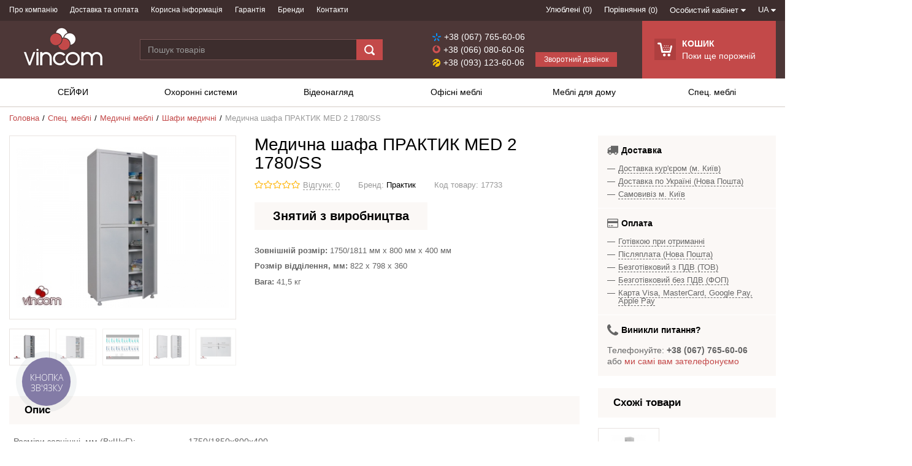

--- FILE ---
content_type: text/html; charset=UTF-8
request_url: https://vincom.com.ua/ua/shop/product/meditsinskii-shkaf-praktik-med-2-1780-ss
body_size: 32321
content:
<!DOCTYPE html>

<html lang="uk" main-site-currency="UAH">

<head>

  <!-- Page meta params. Should always be placed before any others head info -->

  <meta charset="utf-8">

  <meta http-equiv="X-UA-Compatible" content="IE=edge">

  <meta name="viewport" content="width=device-width, initial-scale=1">

  <meta name="google-site-verification" content="sPzAD_rHYzwDCXsS2h8hNOjbwTwJpsgpdWJFu0HykgA" />
  <title>Медична шафа ПРАКТИК MED 2 1780/SS (17733) | Ціна, фото, характеристики | VinCom</title>
  <meta name="description" content="VinCom ⏩ Купити Медична шафа ПРАКТИК MED 2 1780/SS (17733). ⚡️ Швидка доставка по Україні. ⭐️ Вигідна цінова політика (ціна-якість). ✔️ Професійна консультація та обслуговування. | VinCom">

  <meta name="keywords" content="">

  <meta name="generator" content="ImageCMS">

  <script src="https://analytics.ahrefs.com/analytics.js" data-key="I0Jb+9rD9ewdB0BRRAy/Ng" async></script>

  <!-- Final compiled and minified stylesheet -->

  <!--

  * !WARNING! Do not modify final.min.css file! It has been generated automatically

  * All changes will be lost when sources are regenerated!

  * Use Sass files _src/scss instead. Read more here http://docs.imagecms.net/rabota-s-shablonom-multishop/rabota-s-css-i-javasctipt-dlia-razrabotchikov

  -->

  <link rel="stylesheet" href="https://vincom.com.ua/templates/multishop/_css/final.min.css?ver=2">

        <link rel="canonical" href="https://vincom.com.ua/ua/shop/product/meditsinskii-shkaf-praktik-med-2-1780-ss"/>
  
  <!--

  * Uncomment this file if you want to put custom styles and do not want to use Sass and Gulp

  -->

  <!-- <link rel="stylesheet" href="https://vincom.com.ua/templates/multishop/_css/custom.css"> -->



  <!-- Shortcut icons -->

  <link rel="shortcut icon" href="/uploads/images/favicon.png" type="image/x-icon">


          

            
<meta property="og:type" content="website" />
<meta property="og:title" content="Медична шафа ПРАКТИК MED 2 1780/SS" />
<meta property="og:site_name" content="vincom.com.ua" />
<meta property="og:description" content="VinCom ⏩ Купити Медична шафа ПРАКТИК MED 2 1780/SS (17733). ⚡️ Швидка доставка по Україні. ⭐️ Вигідна цінова політика (ціна-якість). ✔️ Професійна консультація та обслуговування. | VinCom" />
<meta property="og:image" content="https://vincom.com.ua/uploads/shop/products/main/143e21ed97da9e9898e75faa634a5f25.jpg" />
<meta property="og:image:alt" content="Медична шафа ПРАКТИК MED 2 1780/SS" />
<meta property="og:url" content="https://vincom.com.ua/ua/shop/product/meditsinskii-shkaf-praktik-med-2-1780-ss" />
<meta property="og:locale" content="ua" />


<script>
  (function(i,s,o,g,r,a,m){i['GoogleAnalyticsObject']=r;i[r]=i[r]||function(){
  (i[r].q=i[r].q||[]).push(arguments)},i[r].l=1*new Date();a=s.createElement(o),
  m=s.getElementsByTagName(o)[0];a.async=1;a.src=g;m.parentNode.insertBefore(a,m)
  })(window,document,'script','//www.google-analytics.com/analytics.js','ga');

  ga('create', 'UA-58964214-1', 'auto' );
  ga('require', 'displayfeatures');
  ga('send', 'pageview');
  
  ga('require', 'ec');

</script><style>.h1 { font-size: 2em;
color: #000;
margin: 1.5em 0 .5em;
line-height: 1.1; }</style><meta name="google-site-verification" content="7xpsQ4E_xAc4uHQLZ4-QTOhnrrxTowhGTQRm3ByVhO8" />
        <script>
            window.dataLayer = window.dataLayer || [];
            window.dataLayer.push({ecommerce: null}); // очистка

            var gtmPorductsData = [{"item_name":"\u041c\u0435\u0434\u0438\u0446\u0438\u043d\u0441\u043a\u0438\u0439 \u0448\u043a\u0430\u0444 \u041f\u0420\u0410\u041a\u0422\u0418\u041a MED 2 1780\/SS \u041c\u0435\u0434\u0438\u0447\u043d\u0430 \u0448\u0430\u0444\u0430 \u041f\u0420\u0410\u041a\u0422\u0418\u041a MED 2 1780\/SS","item_id":"17733","price":11620,"currency":"UAH","quantity":1,"item_category":"\u0421\u043f\u0435\u0446. \u043c\u0435\u0431\u0435\u043b\u044c","item_category2":"\u041c\u0435\u0434\u0438\u0446\u0438\u043d\u0441\u043a\u0430\u044f \u043c\u0435\u0431\u0435\u043b\u044c","item_category3":"\u0428\u043a\u0430\u0444\u044b \u043c\u0435\u0434\u0438\u0446\u0438\u043d\u0441\u043a\u0438\u0435","item_brand":"\u041f\u0440\u0430\u043a\u0442\u0438\u043a"}];
            var google_ads_prod_ids = ["17733"];
            var pushP = {
                event: 'view_item',
                ecommerce: {
                    currency: 'UAH',
                    value: 11620,
                    items: gtmPorductsData
                },
                google_ads: {
                    items: [{
                            id: google_ads_prod_ids,
                            google_business_vertical: 'retail'
                        }]
                }
            };            

            window.dataLayer.push(pushP);
        </script>

        <script type='text/javascript'>var gaProduct = {"id":17733,"name":"\u041c\u0435\u0434\u0438\u0447\u043d\u0430 \u0448\u0430\u0444\u0430 \u041f\u0420\u0410\u041a\u0422\u0418\u041a MED 2 1780\/SS","price":11620,"brand":"\u041f\u0440\u0430\u043a\u0442\u0438\u043a","category":"\u0428\u0430\u0444\u0438 \u043c\u0435\u0434\u0438\u0447\u043d\u0456"};</script><script>
  ga(function(tracker) {
    var clientId = tracker.get('clientId');
    ga('set', 'dimension1', clientId);
  });
   setTimeout(function(){
 ga('send', 'event', 'Посетитель', location.pathname);
 }, 30000);
ga(function(tracker) { var userId = tracker.get('PHPSESSID'); });
  </script>
  

<!-- Google Tag Manager -->
<script>(function(w,d,s,l,i){w[l]=w[l]||[];w[l].push({'gtm.start':
new Date().getTime(),event:'gtm.js'});var f=d.getElementsByTagName(s)[0],
j=d.createElement(s),dl=l!='dataLayer'?'&l='+l:'';j.async=true;j.src=
'https://www.googletagmanager.com/gtm.js?id='+i+dl;f.parentNode.insertBefore(j,f);
})(window,document,'script','dataLayer','GTM-5W9SRRB');</script>
<!-- End Google Tag Manager -->
<meta name="google-site-verification" content="Dbj_R8XgHgISiMP5_SQqyIT1LFxSyEuNaYbvjFFWD2U" />
<meta name="interkassa-verification" content="f9b9ff48670847eb20e2adeafb9b2f30" />
<meta name="interkassa-verification" content="fea2ccca0ceace1feaa682bdf4cb57dc" /><link href='https://vincom.com.ua/shop/product/meditsinskii-shkaf-praktik-med-2-1780-ss' rel='alternate' hreflang="ru-ua"><link href='https://vincom.com.ua/shop/product/meditsinskii-shkaf-praktik-med-2-1780-ss' rel='alternate' hreflang="x-default"><link href='https://vincom.com.ua/ua/shop/product/meditsinskii-shkaf-praktik-med-2-1780-ss' rel='alternate' hreflang="uk-ua"></head>


<body class="page">




<!-- Main content frame -->

<div class="page__body" data-page-pushy-container>

  <div class="page__wrapper">



    <!-- Header -->

    <header class="page__hgroup">

      <!-- Top Headline -->
<div class="page__headline hidden-xs hidden-sm">
  <div class="page__container">

    <div class="row row--ib row--ib-mid">
      <div class="col-md-6">
        <nav class="list-nav">
	<ul class="list-nav__items">
		
<li class="list-nav__item"
    >
  <a class="list-nav__link"
     href="https://vincom.com.ua/ua/pro-nash-magazin" target="_self">
    Про компанію      </a>
  </li>
<li class="list-nav__item"
    >
  <a class="list-nav__link"
     href="https://vincom.com.ua/ua/dostavka-i-oplata" target="_self">
    Доставка та оплата      </a>
  </li>
<li class="list-nav__item"
    >
  <a class="list-nav__link"
     href="https://vincom.com.ua/ua/sovety-i-obzory" target="_self">
    Корисна інформація      </a>
  </li>
<li class="list-nav__item"
    >
  <a class="list-nav__link"
     href="https://vincom.com.ua/ua/garantiia2" target="_self">
    Гарантія      </a>
  </li>
<li class="list-nav__item"
    >
  <a class="list-nav__link"
     href="https://vincom.com.ua/ua/shop/brand" target="_self">
    Бренди      </a>
  </li>
<li class="list-nav__item"
    >
  <a class="list-nav__link"
     href="https://vincom.com.ua/ua/kontakty" target="_self">
    Контакти      </a>
  </li>
	</ul>
</nav>      </div>
      <div class="col-md-6 clearfix">
        <div class="pull-right">
          <div class="user-panel">
  <div class="user-panel__items">

    <!-- User wishlist items -->
    <div class="user-panel__item"
      data-ajax-inject="wishlist-total"
    >
      
<a class="user-panel__link user-panel__link--empty" href="https://vincom.com.ua/ua/wishlist" rel="nofollow">Улюблені (0)</a>   
    </div>
    
    <!-- User compare items -->
    <div class="user-panel__item">
      
<a class="user-panel__link user-panel__link--empty" href="https://vincom.com.ua/ua/shop/compare" rel="nofollow" data-compare-removeclass="user-panel__link--empty">
	Порівняння (<span data-compare-total>0</span>)
</a>    </div>

    <!-- User profile and auth menu -->
    <div class="user-panel__item">
  <button class="user-panel__link">
    <span>Особистий кабінет</span>
    <i class="user-panel__icon">
      <svg class="svg-icon svg-icon--caret"
           aria-hidden="true">
        <use xlink:href="#svg-icon__caret-down"></use>
      </svg>
    </i>
  </button>
  <div class="user-panel__drop user-panel__drop--rtl">
    <div class="overlay">

              <!-- User auto menu. Visible when user is not authorized -->
        <div class="overlay__item">
          <a class="overlay__link"
             href="https://vincom.com.ua/ua/auth"
             data-modal
             rel="nofollow"
          >Вхід</a>
        </div>
        <div class="overlay__item">
          <a class="overlay__link"
             href="https://vincom.com.ua/ua/auth/register"
             rel="nofollow">Реєстрація</a>
        </div>
          </div>
  </div>
</div>

          <div class="user-panel__item">
    <div class="user-panel__link">
      UA      <i class="user-panel__icon">
        <svg class="svg-icon svg-icon--caret">
          <use xlink:href="#svg-icon__caret-down"></use>
        </svg>
      </i>
    </div>
    <div class="user-panel__drop user-panel__drop--rtl">
      <ul class="overlay">
                                                        <li class="overlay__item">
            <a class="overlay__link" href="/shop/product/meditsinskii-shkaf-praktik-med-2-1780-ss">              
              русский            </a>
          </li>
                                                        <li class="overlay__item">
            <a class="overlay__link" href="/ua/shop/product/meditsinskii-shkaf-praktik-med-2-1780-ss">              
              Українська            </a>
          </li>
              </ul>
    </div>
  </div>

  </div>
</div>        </div>
      </div>
    </div>

  </div>
</div>


<!-- Main Header -->
<div class="page__header">
  <div class="page__container">

    <div class="row row--ib row--ib-mid">
      <!-- Hamburger menu -->
      <div class="col-xs-3 visible-xs-inline-block visible-sm-inline-block">
        <button class="ico-mobile" data-page-mobile-btn>
          <svg class="svg-icon">
            <use xlink:href="#svg-icon__bars"></use>
          </svg>
        </button>
        <button class="ico-mobile hidden" data-page-mobile-btn>
          <svg class="svg-icon">
            <use xlink:href="#svg-icon__remove"></use>
          </svg>
        </button>
      </div>
      <!-- Logo -->
      <div class="col-xs-6 col-md-2 col--align-center col--align-left-md">
                  <a href="https://vincom.com.ua/ua">          <img src="/uploads/images/logo.png" alt="Vincom – магазин сейфів та офісних меблів у Києві">
          </a>              </div>
      <!-- Phones and call-back -->
      <div class="col-md-3 col-md-4 col-md-push-4 hidden-xs hidden-sm">
        <div class="page__header-siteinfo">
          <div class="site-info">
  <div class="site-info__phones">
        <div class="site-info__item">
      <span class="site-info__ico">
        <span class="icon-kyivstart"></span>
      </span>
      <span class="site-info__phone">+38 (067) 765-60-06</span>
    </div>
            <div class="site-info__item">
      <span class="site-info__ico">
        <span class="icon-vodafone"></span>
      </span>
      <span class="site-info__phone">+38 (066) 080-60-06</span>
    </div>
              <div class="site-info__item">
      <span class="site-info__ico">
        <span class="icon-life"></span>
      </span>
        <span class="site-info__phone">+38 (093) 123-60-06</span>
      </div>
      </div>
  <div class="site-info__callback">
    <a class="btn-callback" href="https://vincom.com.ua/ua/callbacks" data-modal="callbacks_modal" rel="nofollow">
      Зворотний дзвінок    </a>
  </div>
</div>        </div>
      </div>
      <!-- Cart -->
      <div class="col-xs-3 col-md-2 col-md-push-4 clearfix page__cart-header-bg">
                <div class="page__header-cart" data-ajax-inject="cart-header">
          <div class="cart-header">
  <div class="cart-header__aside">
    <a class="cart-header__icon  cart-header__ico--empty " href="https://vincom.com.ua/ua/shop/cart" data-modal="includes/cart/cart_modal">
      <svg class="svg-icon">
        <use xlink:href="#svg-icon__shopping-cart"></use>
      </svg>
      <span class="cart-header__badge hidden-lg">0</span>
    </a>
  </div>
  <div class="cart-header__inner visible-lg">
    <div class="cart-header__title">
      <a class="cart-header__link  cart-header__link--empty " href="https://vincom.com.ua/ua/shop/cart" data-modal="includes/cart/cart_modal">Кошик</a>
    </div>
    <div class="cart-header__desc">
              Поки ще порожнiй          </div>
  </div>  
</div>        </div>
              </div>
      <!-- Search -->
      <div class="col-xs-12 col-md-4 col-md-pull-6 col--spacer-sm">
        <div class="autocomplete"
     data-autocomplete="header-search"
     data-autocomplete-url="https://vincom.com.ua/ua/shop/search/ac"
>

  <!-- Autocomplet Input Element BEGIN -->
  <div class="autocomplete__element">
    <form action="https://vincom.com.ua/ua/shop/search" method="GET">
      <div class="input-group">
        <input class="autocomplete__input"
               data-autocomplete-input
               type="text"
               name="text"
               autocomplete="off"
               placeholder="Пошук товарів"
               value=""
               required
        >
			<span class="input-group-btn">
				<button class="autocomplete__search-button" type="submit">
				  <i class="btn__icon btn__icon--search">
                    <svg class="svg-icon"><use xlink:href="#svg-icon__search"></use></svg>
                  </i>
				</button>
			</span>
      </div>
    </form>
  </div>
  <!-- END Autocomplet Input Element -->


  <!-- Autocomplet Overlay Frame BEGIN -->
  <div class="autocomplete__frame hidden" data-autocomplete-frame>
          <a class="autocomplete__item hidden" href="#" data-autocomplete-product="0">
        <div class="autocomplete__product">
          <!-- Photo  -->
          <div class="autocomplete__product-photo">
            <div class="product-photo">
              <span class="product-photo__item product-photo__item--xs">
                <img class="product-photo__img" src="https://vincom.com.ua/uploads/shop/nophoto/nophoto.jpg"
                     alt="No photo" data-autocomplete-product-img>
              </span>
            </div>
          </div>

          <div class="autocomplete__product-info">
            <!-- Title -->
            <div class="autocomplete__product-title" data-autocomplete-product-name></div>
            <!-- Price -->
            <div class="autocomplete__product-price">
              <div class="product-price">
                <div class="product-price__old" data-autocomplete-product-old-price></div>
                <div class="product-price__main" data-autocomplete-product-price></div>
                <div class="product-price__addition">
                  <div class="product-price__addition-item" data-autocomplete-product-addition-price></div>
                </div>
              </div>
            </div>
          </div>

        </div>
      </a>
          <a class="autocomplete__item hidden" href="#" data-autocomplete-product="1">
        <div class="autocomplete__product">
          <!-- Photo  -->
          <div class="autocomplete__product-photo">
            <div class="product-photo">
              <span class="product-photo__item product-photo__item--xs">
                <img class="product-photo__img" src="https://vincom.com.ua/uploads/shop/nophoto/nophoto.jpg"
                     alt="No photo" data-autocomplete-product-img>
              </span>
            </div>
          </div>

          <div class="autocomplete__product-info">
            <!-- Title -->
            <div class="autocomplete__product-title" data-autocomplete-product-name></div>
            <!-- Price -->
            <div class="autocomplete__product-price">
              <div class="product-price">
                <div class="product-price__old" data-autocomplete-product-old-price></div>
                <div class="product-price__main" data-autocomplete-product-price></div>
                <div class="product-price__addition">
                  <div class="product-price__addition-item" data-autocomplete-product-addition-price></div>
                </div>
              </div>
            </div>
          </div>

        </div>
      </a>
          <a class="autocomplete__item hidden" href="#" data-autocomplete-product="2">
        <div class="autocomplete__product">
          <!-- Photo  -->
          <div class="autocomplete__product-photo">
            <div class="product-photo">
              <span class="product-photo__item product-photo__item--xs">
                <img class="product-photo__img" src="https://vincom.com.ua/uploads/shop/nophoto/nophoto.jpg"
                     alt="No photo" data-autocomplete-product-img>
              </span>
            </div>
          </div>

          <div class="autocomplete__product-info">
            <!-- Title -->
            <div class="autocomplete__product-title" data-autocomplete-product-name></div>
            <!-- Price -->
            <div class="autocomplete__product-price">
              <div class="product-price">
                <div class="product-price__old" data-autocomplete-product-old-price></div>
                <div class="product-price__main" data-autocomplete-product-price></div>
                <div class="product-price__addition">
                  <div class="product-price__addition-item" data-autocomplete-product-addition-price></div>
                </div>
              </div>
            </div>
          </div>

        </div>
      </a>
          <a class="autocomplete__item hidden" href="#" data-autocomplete-product="3">
        <div class="autocomplete__product">
          <!-- Photo  -->
          <div class="autocomplete__product-photo">
            <div class="product-photo">
              <span class="product-photo__item product-photo__item--xs">
                <img class="product-photo__img" src="https://vincom.com.ua/uploads/shop/nophoto/nophoto.jpg"
                     alt="No photo" data-autocomplete-product-img>
              </span>
            </div>
          </div>

          <div class="autocomplete__product-info">
            <!-- Title -->
            <div class="autocomplete__product-title" data-autocomplete-product-name></div>
            <!-- Price -->
            <div class="autocomplete__product-price">
              <div class="product-price">
                <div class="product-price__old" data-autocomplete-product-old-price></div>
                <div class="product-price__main" data-autocomplete-product-price></div>
                <div class="product-price__addition">
                  <div class="product-price__addition-item" data-autocomplete-product-addition-price></div>
                </div>
              </div>
            </div>
          </div>

        </div>
      </a>
          <a class="autocomplete__item hidden" href="#" data-autocomplete-product="4">
        <div class="autocomplete__product">
          <!-- Photo  -->
          <div class="autocomplete__product-photo">
            <div class="product-photo">
              <span class="product-photo__item product-photo__item--xs">
                <img class="product-photo__img" src="https://vincom.com.ua/uploads/shop/nophoto/nophoto.jpg"
                     alt="No photo" data-autocomplete-product-img>
              </span>
            </div>
          </div>

          <div class="autocomplete__product-info">
            <!-- Title -->
            <div class="autocomplete__product-title" data-autocomplete-product-name></div>
            <!-- Price -->
            <div class="autocomplete__product-price">
              <div class="product-price">
                <div class="product-price__old" data-autocomplete-product-old-price></div>
                <div class="product-price__main" data-autocomplete-product-price></div>
                <div class="product-price__addition">
                  <div class="product-price__addition-item" data-autocomplete-product-addition-price></div>
                </div>
              </div>
            </div>
          </div>

        </div>
      </a>
    
    <!-- Message if no items found after search request -->
    <div class="autocomplete__message autocomplete__message--noitems hidden" data-autocomplete-noitems>
      На жаль, за вашим запитом нічого не знайдено. Будь ласка, переконайтеся, що запит введено коректно або переформулюйте його    </div>

    <!-- Message if no items found after search request -->
    <div class="autocomplete__message autocomplete__message--noitems hidden" data-autocomplete-tooshort>
      Будь ласка, введіть більше двох символів    </div>

    <!-- Link to search page if number of results are more than 5 -->
    <div class="autocomplete__readmore hidden">
      <a href="https://vincom.com.ua/ua/shop/search?text=">Всі результати пошуку</a>
    </div>

  </div>
  <!-- END Autocomplet Overlay Frame -->

</div><!-- /.autocomplete -->      </div>


    </div>

  </div>
</div>

<!-- Main Navigation -->
<div class="page__mainnav-hor hidden-xs hidden-sm">
  <div class="page__container">
    <!-- condition getOpenLevels() == all allows to output mega menu in case of appropriate admin settings -->
          <nav class="table-nav table-nav--equal">
	<ul class="table-nav__items" itemscope itemtype="http://www.schema.org/SiteNavigationElement">
		<li class="table-nav__item" itemprop="name" data-global-doubletap data-nav-hover-item>
  <a class="table-nav__link" href="https://vincom.com.ua/ua/shop/category/seify-oborudovanie">
    <span class="table-nav__link-helper" itemprop="url">СЕЙФИ</span>
  </a>
  <nav class="table-nav__drop" data-nav-direction="ltr">
  <ul class="tree-nav">
    <li class="tree-nav__item"
    >
  <a class="tree-nav__link"
     href="https://vincom.com.ua/ua/shop/category/seify-oborudovanie/ognestoikie-seify" itemprop="url">
    <span  itemprop="name">Вогнестійкі сейфи</span>
      </a>
  </li><li class="tree-nav__item"
    >
  <a class="tree-nav__link"
     href="https://vincom.com.ua/ua/shop/category/seify-oborudovanie/vzlomostoikie" itemprop="url">
    <span  itemprop="name">Зламостійкі сейфи</span>
      </a>
  </li><li class="tree-nav__item"
    >
  <a class="tree-nav__link"
     href="https://vincom.com.ua/ua/shop/category/seify-oborudovanie/ogne-vzlomostoikie" itemprop="url">
    <span  itemprop="name">Вогне-зламостійкі сейфи</span>
      </a>
  </li><li class="tree-nav__item"
    >
  <a class="tree-nav__link"
     href="https://vincom.com.ua/ua/shop/category/seify-oborudovanie/mebelnye-seify" itemprop="url">
    <span  itemprop="name">Меблеві сейфи</span>
      </a>
  </li><li class="tree-nav__item"
    >
  <a class="tree-nav__link"
     href="https://vincom.com.ua/ua/shop/category/seify-oborudovanie/ofisnye-seify" itemprop="url">
    <span  itemprop="name">Офісні сейфи</span>
      </a>
  </li><li class="tree-nav__item"
    >
  <a class="tree-nav__link"
     href="https://vincom.com.ua/ua/shop/category/seify-oborudovanie/oruzheinye-seify" itemprop="url">
    <span  itemprop="name">Сейфи для зброї</span>
      </a>
  </li><li class="tree-nav__item"
    >
  <a class="tree-nav__link"
     href="https://vincom.com.ua/ua/shop/category/seify-oborudovanie/vstraivaemye-seify" itemprop="url">
    <span  itemprop="name">Вбудовані сейфи</span>
      </a>
  </li><li class="tree-nav__item"
    >
  <a class="tree-nav__link"
     href="https://vincom.com.ua/ua/shop/category/seify-oborudovanie/depozitnye-seify-i-iacheiki" itemprop="url">
    <span  itemprop="name">Депозитні сейфи</span>
      </a>
  </li><li class="tree-nav__item"
    >
  <a class="tree-nav__link"
     href="https://vincom.com.ua/ua/shop/category/seify-oborudovanie/ekskliuzivnye-elitnye" itemprop="url">
    <span  itemprop="name">Ексклюзивні сейфи</span>
      </a>
  </li><li class="tree-nav__item"
    >
  <a class="tree-nav__link"
     href="https://vincom.com.ua/ua/shop/category/seify-oborudovanie/keshboksy-avto-seify" itemprop="url">
    <span  itemprop="name">Кешбокси, автосейфи, ключниці</span>
      </a>
  </li><li class="tree-nav__item"
    >
  <a class="tree-nav__link"
     href="https://vincom.com.ua/ua/shop/category/seify-oborudovanie/keisy-udarostoikie" itemprop="url">
    <span  itemprop="name">Кейси ударостійкі</span>
      </a>
  </li>  </ul>
</nav></li><li class="table-nav__item" itemprop="name" data-global-doubletap data-nav-hover-item>
  <a class="table-nav__link" href="https://vincom.com.ua/ua/shop/category/okhrannye-sistemy">
    <span class="table-nav__link-helper" itemprop="url">Охоронні системи</span>
  </a>
  <nav class="table-nav__drop" data-nav-direction="ltr">
  <ul class="tree-nav">
    <li class="tree-nav__item"
    data-global-doubletap>
  <a class="tree-nav__link"
     href="https://vincom.com.ua/ua/shop/category/okhrannye-sistemy/domofony" itemprop="url">
    <span  itemprop="name">Домофонні системи</span>
          <i class="tree-nav__arrow">
        <svg class="svg-icon svg-icon--caret">
          <use xlink:href="#svg-icon__caret-right"></use>
        </svg>
      </i>
      </a>
  <nav class="tree-nav__drop" data-nav-direction="ltr">
  <ul class="tree-nav">
    <li class="tree-nav__item"
    >
  <a class="tree-nav__link"
     href="https://vincom.com.ua/ua/shop/category/okhrannye-sistemy/domofony/komplekty-domofonov">
    <span>Комплекти домофонів</span>
      </a>
  </li><li class="tree-nav__item"
    >
  <a class="tree-nav__link"
     href="https://vincom.com.ua/ua/shop/category/okhrannye-sistemy/domofony/videodomofony">
    <span>Відеодомофони</span>
      </a>
  </li><li class="tree-nav__item"
    >
  <a class="tree-nav__link"
     href="https://vincom.com.ua/ua/shop/category/okhrannye-sistemy/domofony/vyzyvnaia-panel">
    <span>Панелі виклику</span>
      </a>
  </li>  </ul>
</nav></li><li class="tree-nav__item"
    data-global-doubletap>
  <a class="tree-nav__link"
     href="https://vincom.com.ua/ua/shop/category/okhrannye-sistemy/ohrannaia-signalizatsiia" itemprop="url">
    <span  itemprop="name">Охоронна сигналізація</span>
          <i class="tree-nav__arrow">
        <svg class="svg-icon svg-icon--caret">
          <use xlink:href="#svg-icon__caret-right"></use>
        </svg>
      </i>
      </a>
  <nav class="tree-nav__drop" data-nav-direction="ltr">
  <ul class="tree-nav">
    <li class="tree-nav__item"
    >
  <a class="tree-nav__link"
     href="https://vincom.com.ua/ua/shop/category/okhrannye-sistemy/ohrannaia-signalizatsiia/komplekty-gsm-signalizatsii">
    <span>Комплекти GSM сигналізацій</span>
      </a>
  </li><li class="tree-nav__item"
    >
  <a class="tree-nav__link"
     href="https://vincom.com.ua/ua/shop/category/okhrannye-sistemy/ohrannaia-signalizatsiia/datchiki-signalizatsii">
    <span>Датчики сигналізацій</span>
      </a>
  </li><li class="tree-nav__item"
    >
  <a class="tree-nav__link"
     href="https://vincom.com.ua/ua/shop/category/okhrannye-sistemy/ohrannaia-signalizatsiia/aksessuary-dlia-signalizatsii">
    <span>Аксесуари сигналізацій</span>
      </a>
  </li>  </ul>
</nav></li><li class="tree-nav__item"
    data-global-doubletap>
  <a class="tree-nav__link"
     href="https://vincom.com.ua/ua/shop/category/okhrannye-sistemy/kontrol-dostupa" itemprop="url">
    <span  itemprop="name">Контроль доступу</span>
          <i class="tree-nav__arrow">
        <svg class="svg-icon svg-icon--caret">
          <use xlink:href="#svg-icon__caret-right"></use>
        </svg>
      </i>
      </a>
  <nav class="tree-nav__drop" data-nav-direction="ltr">
  <ul class="tree-nav">
    <li class="tree-nav__item"
    >
  <a class="tree-nav__link"
     href="https://vincom.com.ua/ua/shop/category/okhrannye-sistemy/kontrol-dostupa/smart-zamki">
    <span>Смарт замки Smart Locks</span>
      </a>
  </li>  </ul>
</nav></li>  </ul>
</nav></li><li class="table-nav__item" itemprop="name" data-global-doubletap data-nav-hover-item>
  <a class="table-nav__link" href="https://vincom.com.ua/ua/shop/category/videonabliudenie">
    <span class="table-nav__link-helper" itemprop="url">Відеонагляд</span>
  </a>
  <nav class="table-nav__drop" data-nav-direction="ltr">
  <ul class="tree-nav">
    <li class="tree-nav__item"
    data-global-doubletap>
  <a class="tree-nav__link"
     href="https://vincom.com.ua/ua/shop/category/videonabliudenie/hd-videonabliudenie" itemprop="url">
    <span  itemprop="name">AHD відеонагляд</span>
          <i class="tree-nav__arrow">
        <svg class="svg-icon svg-icon--caret">
          <use xlink:href="#svg-icon__caret-right"></use>
        </svg>
      </i>
      </a>
  <nav class="tree-nav__drop" data-nav-direction="ltr">
  <ul class="tree-nav">
    <li class="tree-nav__item"
    >
  <a class="tree-nav__link"
     href="https://vincom.com.ua/ua/shop/category/videonabliudenie/hd-videonabliudenie/hd-sdi-komplekty-videonabliudeniia">
    <span>AHD комплекти відеонагляду</span>
      </a>
  </li><li class="tree-nav__item"
    >
  <a class="tree-nav__link"
     href="https://vincom.com.ua/ua/shop/category/videonabliudenie/hd-videonabliudenie/hd-sdi-videoregistratory">
    <span>AHD відеореєстратори</span>
      </a>
  </li><li class="tree-nav__item"
    >
  <a class="tree-nav__link"
     href="https://vincom.com.ua/ua/shop/category/videonabliudenie/hd-videonabliudenie/ahd-videokamery">
    <span>AHD відеокамери</span>
      </a>
  </li>  </ul>
</nav></li><li class="tree-nav__item"
    data-global-doubletap>
  <a class="tree-nav__link"
     href="https://vincom.com.ua/ua/shop/category/videonabliudenie/ip-videonabliudenie" itemprop="url">
    <span  itemprop="name">IP відеонагляд</span>
          <i class="tree-nav__arrow">
        <svg class="svg-icon svg-icon--caret">
          <use xlink:href="#svg-icon__caret-right"></use>
        </svg>
      </i>
      </a>
  <nav class="tree-nav__drop" data-nav-direction="ltr">
  <ul class="tree-nav">
    <li class="tree-nav__item"
    >
  <a class="tree-nav__link"
     href="https://vincom.com.ua/ua/shop/category/videonabliudenie/ip-videonabliudenie/ip-komplekty-videonabliudeniia">
    <span>IP комплекти відеонагляду</span>
      </a>
  </li><li class="tree-nav__item"
    >
  <a class="tree-nav__link"
     href="https://vincom.com.ua/ua/shop/category/videonabliudenie/ip-videonabliudenie/ip-videoregistratory">
    <span>IP відеореєстратори</span>
      </a>
  </li><li class="tree-nav__item"
    >
  <a class="tree-nav__link"
     href="https://vincom.com.ua/ua/shop/category/videonabliudenie/ip-videonabliudenie/ip-videokamery">
    <span>IP відеокамери</span>
      </a>
  </li>  </ul>
</nav></li><li class="tree-nav__item"
    >
  <a class="tree-nav__link"
     href="https://vincom.com.ua/ua/shop/category/videonabliudenie/komplekty-videonabliudeniia" itemprop="url">
    <span  itemprop="name">Комплекти відеонагляду</span>
      </a>
  </li><li class="tree-nav__item"
    data-global-doubletap>
  <a class="tree-nav__link"
     href="https://vincom.com.ua/ua/shop/category/videonabliudenie/kamery-videonablyudeniya" itemprop="url">
    <span  itemprop="name">Камери відеонагляду</span>
          <i class="tree-nav__arrow">
        <svg class="svg-icon svg-icon--caret">
          <use xlink:href="#svg-icon__caret-right"></use>
        </svg>
      </i>
      </a>
  <nav class="tree-nav__drop" data-nav-direction="ltr">
  <ul class="tree-nav">
    <li class="tree-nav__item"
    >
  <a class="tree-nav__link"
     href="https://vincom.com.ua/ua/shop/category/videonabliudenie/kamery-videonablyudeniya/kupolnie-kamery">
    <span>Купольна камера</span>
      </a>
  </li><li class="tree-nav__item"
    >
  <a class="tree-nav__link"
     href="https://vincom.com.ua/ua/shop/category/videonabliudenie/kamery-videonablyudeniya/kamery-naruzhnogo-nablyudeniya">
    <span>Камери зовнішнього нагляду</span>
      </a>
  </li><li class="tree-nav__item"
    >
  <a class="tree-nav__link"
     href="https://vincom.com.ua/ua/shop/category/videonabliudenie/kamery-videonablyudeniya/tsifrovye-kamery-registratory">
    <span>Відеокамери-реєстратори</span>
      </a>
  </li>  </ul>
</nav></li><li class="tree-nav__item"
    data-global-doubletap>
  <a class="tree-nav__link"
     href="https://vincom.com.ua/ua/shop/category/videonabliudenie/dvr-videoregistratory" itemprop="url">
    <span  itemprop="name">Відеореєстратори</span>
          <i class="tree-nav__arrow">
        <svg class="svg-icon svg-icon--caret">
          <use xlink:href="#svg-icon__caret-right"></use>
        </svg>
      </i>
      </a>
  <nav class="tree-nav__drop" data-nav-direction="ltr">
  <ul class="tree-nav">
    <li class="tree-nav__item"
    >
  <a class="tree-nav__link"
     href="https://vincom.com.ua/ua/shop/category/videonabliudenie/dvr-videoregistratory/avtonomnyi-videoregistrator">
    <span>Гібрідні відеореєстратори</span>
      </a>
  </li><li class="tree-nav__item"
    >
  <a class="tree-nav__link"
     href="https://vincom.com.ua/ua/shop/category/videonabliudenie/dvr-videoregistratory/analogovyi-videoregistrator">
    <span>Аналогові відеореєстратори</span>
      </a>
  </li>  </ul>
</nav></li><li class="tree-nav__item"
    >
  <a class="tree-nav__link"
     href="https://vincom.com.ua/ua/shop/category/videonabliudenie/aksessuary-dlia-video" itemprop="url">
    <span  itemprop="name">Аксесуари для відеонагляду</span>
      </a>
  </li>  </ul>
</nav></li><li class="table-nav__item" itemprop="name" data-global-doubletap data-nav-hover-item>
  <a class="table-nav__link" href="https://vincom.com.ua/ua/shop/category/ofisnaia-mebel">
    <span class="table-nav__link-helper" itemprop="url">Офісні меблі</span>
  </a>
  <nav class="table-nav__drop" data-nav-direction="ltr">
  <ul class="tree-nav">
    <li class="tree-nav__item"
    data-global-doubletap>
  <a class="tree-nav__link"
     href="https://vincom.com.ua/ua/shop/category/ofisnaia-mebel/kresla-i-stulia" itemprop="url">
    <span  itemprop="name">Крісла та стільці</span>
          <i class="tree-nav__arrow">
        <svg class="svg-icon svg-icon--caret">
          <use xlink:href="#svg-icon__caret-right"></use>
        </svg>
      </i>
      </a>
  <nav class="tree-nav__drop" data-nav-direction="ltr">
  <ul class="tree-nav">
    <li class="tree-nav__item"
    >
  <a class="tree-nav__link"
     href="https://vincom.com.ua/ua/shop/category/ofisnaia-mebel/kresla-i-stulia/kresla-rukovoditelia">
    <span>Крісло керівника</span>
      </a>
  </li><li class="tree-nav__item"
    >
  <a class="tree-nav__link"
     href="https://vincom.com.ua/ua/shop/category/ofisnaia-mebel/kresla-i-stulia/ofisnye-kresla">
    <span>Офісні крісла</span>
      </a>
  </li><li class="tree-nav__item"
    >
  <a class="tree-nav__link"
     href="https://vincom.com.ua/ua/shop/category/ofisnaia-mebel/kresla-i-stulia/geimerskie-kresla">
    <span>Крісла для геймерів</span>
      </a>
  </li><li class="tree-nav__item"
    >
  <a class="tree-nav__link"
     href="https://vincom.com.ua/ua/shop/category/ofisnaia-mebel/kresla-i-stulia/barnye-stulia">
    <span>Барні стільці</span>
      </a>
  </li><li class="tree-nav__item"
    >
  <a class="tree-nav__link"
     href="https://vincom.com.ua/ua/shop/category/ofisnaia-mebel/kresla-i-stulia/ofisnye-stulia">
    <span>Офісні стільці</span>
      </a>
  </li><li class="tree-nav__item"
    >
  <a class="tree-nav__link"
     href="https://vincom.com.ua/ua/shop/category/ofisnaia-mebel/kresla-i-stulia/detskie-kresla">
    <span>Дитячи крісла</span>
      </a>
  </li><li class="tree-nav__item"
    >
  <a class="tree-nav__link"
     href="https://vincom.com.ua/ua/shop/category/ofisnaia-mebel/kresla-i-stulia/kresla-konferentsionnye">
    <span>Крісла для конференцій</span>
      </a>
  </li>  </ul>
</nav></li><li class="tree-nav__item"
    data-global-doubletap>
  <a class="tree-nav__link"
     href="https://vincom.com.ua/ua/shop/category/ofisnaia-mebel/ofisnyye-shkafy" itemprop="url">
    <span  itemprop="name">Шафи офісні</span>
          <i class="tree-nav__arrow">
        <svg class="svg-icon svg-icon--caret">
          <use xlink:href="#svg-icon__caret-right"></use>
        </svg>
      </i>
      </a>
  <nav class="tree-nav__drop" data-nav-direction="ltr">
  <ul class="tree-nav">
    <li class="tree-nav__item"
    >
  <a class="tree-nav__link"
     href="https://vincom.com.ua/ua/shop/category/ofisnaia-mebel/ofisnyye-shkafy/shkafy-buhgalterskie-dlya-dokumentov">
    <span>Шафи бухгалтерські</span>
      </a>
  </li><li class="tree-nav__item"
    >
  <a class="tree-nav__link"
     href="https://vincom.com.ua/ua/shop/category/ofisnaia-mebel/ofisnyye-shkafy/shkafy-arhivnye-kantseliarskie">
    <span>Шафи архівні</span>
      </a>
  </li><li class="tree-nav__item"
    >
  <a class="tree-nav__link"
     href="https://vincom.com.ua/ua/shop/category/ofisnaia-mebel/ofisnyye-shkafy/shkafy-dlia-failov-kartoteki">
    <span>Картотеки-шафи для файлів</span>
      </a>
  </li><li class="tree-nav__item"
    >
  <a class="tree-nav__link"
     href="https://vincom.com.ua/ua/shop/category/ofisnaia-mebel/ofisnyye-shkafy/ognestoikie-shkafy">
    <span>Вогнестійкі шафи</span>
      </a>
  </li><li class="tree-nav__item"
    >
  <a class="tree-nav__link"
     href="https://vincom.com.ua/ua/shop/category/ofisnaia-mebel/ofisnyye-shkafy/shkafy-dlia-razdevalok">
    <span>Шафи для роздягалень</span>
      </a>
  </li><li class="tree-nav__item"
    >
  <a class="tree-nav__link"
     href="https://vincom.com.ua/ua/shop/category/ofisnaia-mebel/ofisnyye-shkafy/shkafy-iacheechnyekamery-hraneniia">
    <span>Шафи-камери зберігання</span>
      </a>
  </li>  </ul>
</nav></li><li class="tree-nav__item"
    >
  <a class="tree-nav__link"
     href="https://vincom.com.ua/ua/shop/category/ofisnaia-mebel/stellazhi-stellazhnye-sistemy" itemprop="url">
    <span  itemprop="name">Стелажі-стелажні системи</span>
      </a>
  </li><li class="tree-nav__item"
    >
  <a class="tree-nav__link"
     href="https://vincom.com.ua/ua/shop/category/ofisnaia-mebel/divany" itemprop="url">
    <span  itemprop="name">Дивани офісні</span>
      </a>
  </li>  </ul>
</nav></li><li class="table-nav__item" itemprop="name" data-global-doubletap data-nav-hover-item>
  <a class="table-nav__link" href="https://vincom.com.ua/ua/shop/category/mebel-dlia-doma">
    <span class="table-nav__link-helper" itemprop="url">Меблі для дому</span>
  </a>
  <nav class="table-nav__drop" data-nav-direction="ltr">
  <ul class="tree-nav">
    <li class="tree-nav__item"
    data-global-doubletap>
  <a class="tree-nav__link"
     href="https://vincom.com.ua/ua/shop/category/mebel-dlia-doma/stekliannaia-mebel" itemprop="url">
    <span  itemprop="name">Столи</span>
          <i class="tree-nav__arrow">
        <svg class="svg-icon svg-icon--caret">
          <use xlink:href="#svg-icon__caret-right"></use>
        </svg>
      </i>
      </a>
  <nav class="tree-nav__drop" data-nav-direction="ltr">
  <ul class="tree-nav">
    <li class="tree-nav__item"
    >
  <a class="tree-nav__link"
     href="https://vincom.com.ua/ua/shop/category/mebel-dlia-doma/stekliannaia-mebel/stoly-zhurnalnye">
    <span>Столи журнальні</span>
      </a>
  </li><li class="tree-nav__item"
    >
  <a class="tree-nav__link"
     href="https://vincom.com.ua/ua/shop/category/mebel-dlia-doma/stekliannaia-mebel/stoly-kompiuternye">
    <span>Столи комп'ютерні</span>
      </a>
  </li><li class="tree-nav__item"
    >
  <a class="tree-nav__link"
     href="https://vincom.com.ua/ua/shop/category/mebel-dlia-doma/stekliannaia-mebel/obedennye-stoly">
    <span>Столи обідні</span>
      </a>
  </li>  </ul>
</nav></li><li class="tree-nav__item"
    >
  <a class="tree-nav__link"
     href="https://vincom.com.ua/ua/shop/category/mebel-dlia-doma/stulia-dlia-doma" itemprop="url">
    <span  itemprop="name">Стільці для дому</span>
      </a>
  </li><li class="tree-nav__item"
    >
  <a class="tree-nav__link"
     href="https://vincom.com.ua/ua/shop/category/mebel-dlia-doma/krovati-raskladushki" itemprop="url">
    <span  itemprop="name">Ліжка, розкладачки</span>
      </a>
  </li><li class="tree-nav__item"
    >
  <a class="tree-nav__link"
     href="https://vincom.com.ua/ua/shop/category/mebel-dlia-doma/polki-nastennye" itemprop="url">
    <span  itemprop="name">Полиці настінні</span>
      </a>
  </li><li class="tree-nav__item"
    >
  <a class="tree-nav__link"
     href="https://vincom.com.ua/ua/shop/category/mebel-dlia-doma/mangaly" itemprop="url">
    <span  itemprop="name">Мангали</span>
      </a>
  </li>  </ul>
</nav></li><li class="table-nav__item" itemprop="name" data-global-doubletap data-nav-hover-item>
  <a class="table-nav__link" href="https://vincom.com.ua/ua/shop/category/promyshlennaia-mebel">
    <span class="table-nav__link-helper" itemprop="url">Спец. меблі</span>
  </a>
  <nav class="table-nav__drop" data-nav-direction="ltr">
  <ul class="tree-nav">
    <li class="tree-nav__item"
    data-global-doubletap>
  <a class="tree-nav__link"
     href="https://vincom.com.ua/ua/shop/category/promyshlennaia-mebel/meditsinskaia-mebel" itemprop="url">
    <span  itemprop="name">Медичні меблі</span>
          <i class="tree-nav__arrow">
        <svg class="svg-icon svg-icon--caret">
          <use xlink:href="#svg-icon__caret-right"></use>
        </svg>
      </i>
      </a>
  <nav class="tree-nav__drop" data-nav-direction="ltr">
  <ul class="tree-nav">
    <li class="tree-nav__item"
    >
  <a class="tree-nav__link"
     href="https://vincom.com.ua/ua/shop/category/promyshlennaia-mebel/meditsinskaia-mebel/shkafy-meditsinskie">
    <span>Шафи медичні</span>
      </a>
  </li><li class="tree-nav__item"
    >
  <a class="tree-nav__link"
     href="https://vincom.com.ua/ua/shop/category/promyshlennaia-mebel/meditsinskaia-mebel/stoly-meditsinskie">
    <span>Медичні столи</span>
      </a>
  </li><li class="tree-nav__item"
    >
  <a class="tree-nav__link"
     href="https://vincom.com.ua/ua/shop/category/promyshlennaia-mebel/meditsinskaia-mebel/tumby-meditsinskie">
    <span>Тумби медичні</span>
      </a>
  </li><li class="tree-nav__item"
    >
  <a class="tree-nav__link"
     href="https://vincom.com.ua/ua/shop/category/promyshlennaia-mebel/meditsinskaia-mebel/meditsinskie-krovati">
    <span>Медичні ліжка</span>
      </a>
  </li><li class="tree-nav__item"
    >
  <a class="tree-nav__link"
     href="https://vincom.com.ua/ua/shop/category/promyshlennaia-mebel/meditsinskaia-mebel/telezhki-dlia-perevozki-bolnyh">
    <span>Візки для перевезення хворих</span>
      </a>
  </li><li class="tree-nav__item"
    >
  <a class="tree-nav__link"
     href="https://vincom.com.ua/ua/shop/category/promyshlennaia-mebel/meditsinskaia-mebel/aptechki">
    <span>Аптечки, рециркулятори</span>
      </a>
  </li><li class="tree-nav__item"
    >
  <a class="tree-nav__link"
     href="https://vincom.com.ua/ua/shop/category/promyshlennaia-mebel/meditsinskaia-mebel/matras-meditsinskii">
    <span>Матраци, ноші медичні</span>
      </a>
  </li><li class="tree-nav__item"
    >
  <a class="tree-nav__link"
     href="https://vincom.com.ua/ua/shop/category/promyshlennaia-mebel/meditsinskaia-mebel/stulia-banketki-meditsinskie">
    <span>Стільці, банкетки медичні</span>
      </a>
  </li><li class="tree-nav__item"
    >
  <a class="tree-nav__link"
     href="https://vincom.com.ua/ua/shop/category/promyshlennaia-mebel/meditsinskaia-mebel/shtativy-shirmy-meditsinskie">
    <span>Штативи, ширми медичні</span>
      </a>
  </li>  </ul>
</nav></li><li class="tree-nav__item"
    data-global-doubletap>
  <a class="tree-nav__link"
     href="https://vincom.com.ua/ua/shop/category/promyshlennaia-mebel/shkafy-instrumentalnye" itemprop="url">
    <span  itemprop="name"> Інструментальні меблі</span>
          <i class="tree-nav__arrow">
        <svg class="svg-icon svg-icon--caret">
          <use xlink:href="#svg-icon__caret-right"></use>
        </svg>
      </i>
      </a>
  <nav class="tree-nav__drop" data-nav-direction="ltr">
  <ul class="tree-nav">
    <li class="tree-nav__item"
    >
  <a class="tree-nav__link"
     href="https://vincom.com.ua/ua/shop/category/promyshlennaia-mebel/shkafy-instrumentalnye/verstaki">
    <span>Верстати</span>
      </a>
  </li><li class="tree-nav__item"
    >
  <a class="tree-nav__link"
     href="https://vincom.com.ua/ua/shop/category/promyshlennaia-mebel/shkafy-instrumentalnye/shkafy">
    <span>Шафи інструментальні</span>
      </a>
  </li><li class="tree-nav__item"
    >
  <a class="tree-nav__link"
     href="https://vincom.com.ua/ua/shop/category/promyshlennaia-mebel/shkafy-instrumentalnye/tumby">
    <span>Тумби інструментальні</span>
      </a>
  </li><li class="tree-nav__item"
    >
  <a class="tree-nav__link"
     href="https://vincom.com.ua/ua/shop/category/promyshlennaia-mebel/shkafy-instrumentalnye/telezhki">
    <span>Візки інструментальні</span>
      </a>
  </li>  </ul>
</nav></li>  </ul>
</nav></li>	</ul>
</nav>      </div>
</div>


    </header>



    <!-- Bread Crumbs -->

    
<div class="page__breadcrumbs">
	<div class="page__container">
		
		<ul class="breadcrumbs">
			<li class="breadcrumbs__item">
					<a class="breadcrumbs__link" href="https://vincom.com.ua/ua">Головна</a>
			</li>
						<li class="breadcrumbs__item">
					<a class="breadcrumbs__link" href="https://vincom.com.ua/ua/shop/category/promyshlennaia-mebel">Спец. меблі</a>
			</li>
						<li class="breadcrumbs__item">
					<a class="breadcrumbs__link" href="https://vincom.com.ua/ua/shop/category/promyshlennaia-mebel/meditsinskaia-mebel">Медичні меблі</a>
			</li>
						<li class="breadcrumbs__item">
					<a class="breadcrumbs__link" href="https://vincom.com.ua/ua/shop/category/promyshlennaia-mebel/meditsinskaia-mebel/shkafy-meditsinskie">Шафи медичні</a>
			</li>
						<li class="breadcrumbs__item hidden-xs hidden-sm">Медична шафа ПРАКТИК MED 2 1780/SS</li>
		</ul>
		
	</div>
</div>



    


    <div class="page__content">

      <div class="content">
  <div class="content__container">

    <div class="row">
      <div class="col-lg-9">

        <!-- Product main data -->
        <div class="content__row" 
                             data-gtm-ga4="{&quot;18462&quot;:{&quot;item_name&quot;:&quot;\u041c\u0435\u0434\u0438\u0446\u0438\u043d\u0441\u043a\u0438\u0439 \u0448\u043a\u0430\u0444 \u041f\u0420\u0410\u041a\u0422\u0418\u041a MED 2 1780\/SS \u041c\u0435\u0434\u0438\u0447\u043d\u0430 \u0448\u0430\u0444\u0430 \u041f\u0420\u0410\u041a\u0422\u0418\u041a MED 2 1780\/SS&quot;,&quot;item_id&quot;:&quot;17733&quot;,&quot;price&quot;:11620,&quot;currency&quot;:&quot;UAH&quot;,&quot;item_category&quot;:&quot;\u0421\u043f\u0435\u0446. \u043c\u0435\u0431\u0435\u043b\u044c&quot;,&quot;item_category2&quot;:&quot;\u041c\u0435\u0434\u0438\u0446\u0438\u043d\u0441\u043a\u0430\u044f \u043c\u0435\u0431\u0435\u043b\u044c&quot;,&quot;item_category3&quot;:&quot;\u0428\u043a\u0430\u0444\u044b \u043c\u0435\u0434\u0438\u0446\u0438\u043d\u0441\u043a\u0438\u0435&quot;,&quot;item_brand&quot;:&quot;\u041f\u0440\u0430\u043a\u0442\u0438\u043a&quot;}}"
                          data-product-scope>
          <div class="row">

            <!-- Product photo -->
            <div class="col-sm-5">
              <div class="product-photo"
     data-magnific-galley
     data-product-photo-scope
>
  
  <!-- Main photo -->
  <a class="product-photo__item product-photo__item--lg " href="https://vincom.com.ua/uploads/shop/products/large/143e21ed97da9e9898e75faa634a5f25.jpg" target="_blank"
     data-product-photo-link
          data-magnific-galley-main
     data-magnific-galley-title="Медична шафа ПРАКТИК MED 2 1780/SS"
     data-magnific-galley-close-text="Закрити"
       >
    <img class="product-photo__img" src="https://vincom.com.ua/uploads/shop/products/main/143e21ed97da9e9898e75faa634a5f25.jpg" alt="Купити Медична шафа ПРАКТИК MED 2 1780/SS у Києві з доставкою по Україні | vincom.com.ua" 
         title="Медична шафа ПРАКТИК MED 2 1780/SS"
         data-product-photo
         data-zoom-image-small
         data-zoom-image="https://vincom.com.ua/uploads/shop/products/large/143e21ed97da9e9898e75faa634a5f25.jpg"
    >
    <!-- Photo labels -->
    <span class="product-photo__labels">
        </span>    <span class="product-photo__zoom hidden  hidden-sm hidden-xs" data-zoom-wrapper></span>
  </a>

  <!-- Additional images -->
    <ul class="product-photo__thumbs">
    
    <!-- First output main image -->
    <li class="product-photo__thumb">
      <a class="product-photo__thumb-item" href="https://vincom.com.ua/uploads/shop/products/large/143e21ed97da9e9898e75faa634a5f25.jpg" target="_blank"
         data-product-photo-thumb
         data-product-photo-thumb-active
         data-magnific-galley-thumb
         data-magnific-galley-title="Медична шафа ПРАКТИК MED 2 1780/SS"
      >
        <img class="product-photo__thumb-img" src="https://vincom.com.ua/uploads/shop/products/small/143e21ed97da9e9898e75faa634a5f25.jpg" alt="Купити Медична шафа ПРАКТИК MED 2 1780/SS у Києві з доставкою по Україні | vincom.com.ua" title="Медична шафа ПРАКТИК MED 2 1780/SS"
             data-product-photo-main-thumb>
      </a>
    </li>
    
    <!-- Additional images list -->


    


    <li class="product-photo__thumb">
      <a class="product-photo__thumb-item" href="https://vincom.com.ua/uploads/shop/products/additional/aaddfd2f5f35d7b7a7b6cae409e9a5bf.jpg" target="_blank"
         data-product-photo-thumb
         data-magnific-galley-thumb
         data-magnific-galley-title="Медична шафа ПРАКТИК MED 2 1780/SS"
      >
        <img class="product-photo__thumb-img"
             src="https://vincom.com.ua/uploads/shop/products/additional/thumb_aaddfd2f5f35d7b7a7b6cae409e9a5bf.jpg"
             alt="Купити Медична шафа ПРАКТИК MED 2 1780/SS у Києві з доставкою по Україні | vincom.com.ua Фото 0"
             title="Медична шафа ПРАКТИК MED 2 1780/SS 0"
             data-zoom-image-small>
      </a>
    </li>
    


    <li class="product-photo__thumb">
      <a class="product-photo__thumb-item" href="https://vincom.com.ua/uploads/shop/products/additional/0b3267d6f4ae7db8ed85196f7942e21d.jpg" target="_blank"
         data-product-photo-thumb
         data-magnific-galley-thumb
         data-magnific-galley-title="Медична шафа ПРАКТИК MED 2 1780/SS"
      >
        <img class="product-photo__thumb-img"
             src="https://vincom.com.ua/uploads/shop/products/additional/thumb_0b3267d6f4ae7db8ed85196f7942e21d.jpg"
             alt="Купити Медична шафа ПРАКТИК MED 2 1780/SS у Києві з доставкою по Україні | vincom.com.ua Фото 2"
             title="Медична шафа ПРАКТИК MED 2 1780/SS 2"
             data-zoom-image-small>
      </a>
    </li>
    


    <li class="product-photo__thumb">
      <a class="product-photo__thumb-item" href="https://vincom.com.ua/uploads/shop/products/additional/d699ea3278f2827d5dc24c8edb2ad135.jpg" target="_blank"
         data-product-photo-thumb
         data-magnific-galley-thumb
         data-magnific-galley-title="Медична шафа ПРАКТИК MED 2 1780/SS"
      >
        <img class="product-photo__thumb-img"
             src="https://vincom.com.ua/uploads/shop/products/additional/thumb_d699ea3278f2827d5dc24c8edb2ad135.jpg"
             alt="Купити Медична шафа ПРАКТИК MED 2 1780/SS у Києві з доставкою по Україні | vincom.com.ua Фото 3"
             title="Медична шафа ПРАКТИК MED 2 1780/SS 3"
             data-zoom-image-small>
      </a>
    </li>
    


    <li class="product-photo__thumb">
      <a class="product-photo__thumb-item" href="https://vincom.com.ua/uploads/shop/products/additional/3b604e576addf5faa2dd15e1947d4dcf.jpg" target="_blank"
         data-product-photo-thumb
         data-magnific-galley-thumb
         data-magnific-galley-title="Медична шафа ПРАКТИК MED 2 1780/SS"
      >
        <img class="product-photo__thumb-img"
             src="https://vincom.com.ua/uploads/shop/products/additional/thumb_3b604e576addf5faa2dd15e1947d4dcf.jpg"
             alt="Купити Медична шафа ПРАКТИК MED 2 1780/SS у Києві з доставкою по Україні | vincom.com.ua Фото 4"
             title="Медична шафа ПРАКТИК MED 2 1780/SS 4"
             data-zoom-image-small>
      </a>
    </li>
        
  </ul>
  
</div>            </div>

            <!-- Product intro -->
            <div class="col-sm-7 col--spacer-xs">
              <div class="content__header content__header--xs">
                <h1 class="content__title">Медична шафа ПРАКТИК MED 2 1780/SS</h1>
              </div>
              <div class="content__row">
                <div class="product-intro">

  <!-- Product additional information like brand, number -->
  <div class="product-intro__addition">

    <!-- Product rating -->
    <div class="product-intro__addition-item">
      <div class="star-rating">
  <div class="star-rating__stars">
                  <i class="star-rating__star star-rating__star--empty"
           title=" з 5 зірок">
          <svg class="svg-icon svg-icon--star">
            <use xlink:href="#svg-icon__star"></use>
          </svg>
        </i>
                        <i class="star-rating__star star-rating__star--empty"
           title=" з 5 зірок">
          <svg class="svg-icon svg-icon--star">
            <use xlink:href="#svg-icon__star"></use>
          </svg>
        </i>
                        <i class="star-rating__star star-rating__star--empty"
           title=" з 5 зірок">
          <svg class="svg-icon svg-icon--star">
            <use xlink:href="#svg-icon__star"></use>
          </svg>
        </i>
                        <i class="star-rating__star star-rating__star--empty"
           title=" з 5 зірок">
          <svg class="svg-icon svg-icon--star">
            <use xlink:href="#svg-icon__star"></use>
          </svg>
        </i>
                        <i class="star-rating__star star-rating__star--empty"
           title=" з 5 зірок">
          <svg class="svg-icon svg-icon--star">
            <use xlink:href="#svg-icon__star"></use>
          </svg>
        </i>
            </div>
  <div class="star-rating__votes">
    <a class="star-rating__votes-link" href="https://vincom.com.ua/ua/shop/product/meditsinskii-shkaf-praktik-med-2-1780-ss#comments-list">Відгуки: 0</a>
  </div>
</div>    </div>

    <!-- Brand -->
          <div class="product-intro__addition-item">
        Бренд:
        <a class="product-intro__addition-link" href="https://vincom.com.ua/ua/shop/brand/praktik">
          Практик        </a>
      </div>
    
    <!-- SCU Number -->
          <div class="product-intro__addition-item">
        Код товару: <span data-product-number>17733</span>
      </div>
      </div>


  <!-- If product is not archived -->
  
    <!-- If archived product -->
    <div class="product-intro__archive">
      Знятий з виробництва    </div>
  

  <!-- Product prev text description -->
      <div class="product-intro__short-desc">
      <div class="typo">
        <p><strong>Зовнішній розмір:</strong> 1750/1811 мм х 800 мм х 400 мм</p>
<p><strong>Розмір відділення, мм:</strong> 822 х 798 х 360</p>
<p><strong>Вага:</strong> 41,5 кг</p>      </div>
    </div>
  

  <!-- Product main properties list -->
    

  

</div><!-- /.product-intro -->              </div>
            </div>
			
          </div><!-- /.row -->
        </div><!-- /.content__row -->


        <!-- Product Kits -->
        
        <!-- Product Full information -->
        <div class="content__row">
          <div class="product-fullinfo">

  <!-- Product full description -->
      <div class="product-fullinfo__item">
      <div class="product-fullinfo__header">
        <div class="product-fullinfo__title">Опис</div>
      </div>
      <div class="product-fullinfo__inner">
        <div class="typo"><table cellspacing="0" id="table1">
<tbody>
<tr>
<td>Розміри зовнішні, мм (ВхШхГ):</td>
<td>1750/1850x800x400</td>
</tr>
<tr>
<td>Розміри внутрішні, мм (ВхШхГ):</td>
<td>822x798x360</td>
</tr>
<tr>
<td>Вага, кг:</td>
<td>41,5</td>
</tr>
<tr>
<td>Кількість полок:</td>
<td>4</td>
</tr>
<tr>
<td>Максимальне навантаження на полку, кг:</td>
<td>30</td>
</tr>
<tr>
<td>Тип замка:</td>
<td>ключовий</td>
</tr>
<tr>
<td>Колір:</td>
<td>білий (RAL 9016)</td>
</tr>
<tr class="hidden-row-sm">
<td>Тип покриття:</td>
<td>гігієнічно безпечне, корозійно-стійке порошкове</td>
</tr>
<tr class="hidden-row-sm">
<td>Кількість дверей:</td>
<td>4</td>
</tr>
<tr class="hidden-row-sm">
<td>Гарантія:</td>
<td>1&nbsp;рік</td>
</tr>
<tr class="hidden-row-sm">
<td>Виробник:</td>
<td>ПРОМЕТ</td>
</tr>
</tbody>
</table>
<p>Призначені для зберігання медикаментів, інструментів, лікарняних документів, карток пацієнтів в медичних установах і організаціях.</p>
<ul>
<li>виготовлені зі сталі, товщина корпусу 0,6 мм, товщина дверей 0,7 мм</li>
<li>комплектуються ключовими замками HILFE (2000 комбінацій), (замок встановлюється тільки на металеві двері)</li>
<li>максимальне навантаження на металеву полицю - 30 кг,</li>
<li>поставляються в розібраному вигляді, в комплект поставки входять чотири регульовані опори (висота-100 мм, діапазон регулювання: 95-125 мм)</li>
<li>опція: установка трейзера. Трейзер виготовлений зі сталі 0,8 мм. Модель трейзера МД 1 1650, МД 2 1670</li>
<li>максимальна висота до встановлених регульованими опорами - 1850 мм</li>
</ul></div>
      </div>
    </div>
  

  <!-- Product all properties -->
    

  <!-- Product commetns -->
      <div id="comments-list"></div>
    <div class="product-fullinfo__item">
      <div class="product-fullinfo__header">
        <div class="product-fullinfo__title">Відгуки покупців</div>
       
      </div>
      <div class="product-fullinfo__inner" data-comments>
        <div class="comments" data-comments>
  
  <!-- List of user comments -->
      <div class="comments__list">
      Поки немає жодного відгуку. Станьте першим!    </div>
    
  <!-- Message if user must to sign in to leave a comment -->
      <!-- Main comment form  -->
    <div id="comments-anchor"></div>
    <div class="comments__form">
      <div class="comments__form-header">Написати відгук</div>
      <div class="comments__form-body">
        <!-- Checking error in main comment, not in answer form -->

<form class="form"
      action="https://vincom.com.ua/ua/comments/addPost#comments-anchor"
      method="post"
      data-comments-form="main"
      data-comments-form-url="https://vincom.com.ua/ua/comments/commentsapi/newPost"
      data-comments-form-list-url="https://vincom.com.ua/ua/comments/commentsapi/renderPosts"
>

  <!-- Messages BEGIN -->
  <div class="form__messages hidden"
       data-comments-error-frame>
    <div class="message message--error">
      <div class="message__list"
           data-comments-error-list>
              </div>
    </div>
  </div>

  <div class="form__messages hidden"
       data-comments-success>
    <p class="message message--success">
              Ваш відгук буде опублікований після модерації          </p>
  </div>
  <!-- END Messages -->

  <!-- Name field input BEGIN -->
      
<div class="form__field form__field--hor">
      <div class="form__label">
       Ім'я       <i class="form__require-mark"></i>    </div>
    <div class="form__inner">
    <input class="form-control" type="text" name="comment_author" value=""  required>
          </div>
</div>    <!-- END Name field input -->


      <!-- Email field input BEGIN -->
    
<div class="form__field form__field--hor">
      <div class="form__label">
       E-mail       <i class="form__require-mark"></i>    </div>
    <div class="form__inner">
    <input class="form-control" type="email" name="comment_email" value=""  required>
          </div>
</div>    <!-- END Name field input -->
  

  <!-- Review field textarea BEGIN -->
  
<div class="form__field form__field--hor">
      <div class="form__label">
       Відгук       <i class="form__require-mark"></i>    </div>
    <div class="form__inner">
    <textarea class="form-control" name="comment_text" rows="5"  required></textarea>
          </div>
</div>  <!-- END Review field textarea -->


  <!-- Rating field BEGIN -->
  <div class="form__field form__field--hor form__field--static"
       data-comments-form-rating>
    <div class="form__label">Рейтинг</div>
    <div class="form__inner">

      <div class="star-voting">
        <div class="star-voting__wrap">
                      <input class="star-voting__input"
                   id="star-voting-5"
                   type="radio"
                   name="ratec"
                   value="5" >
            <label class="star-voting__icon"
                   for="star-voting-5"
                   title="5 з 5 зірок"><svg class="svg-icon svg-icon--star"><use xlink:href="#svg-icon__star"></use></svg></label>
                      <input class="star-voting__input"
                   id="star-voting-4"
                   type="radio"
                   name="ratec"
                   value="4" >
            <label class="star-voting__icon"
                   for="star-voting-4"
                   title="4 з 5 зірок"><svg class="svg-icon svg-icon--star"><use xlink:href="#svg-icon__star"></use></svg></label>
                      <input class="star-voting__input"
                   id="star-voting-3"
                   type="radio"
                   name="ratec"
                   value="3" >
            <label class="star-voting__icon"
                   for="star-voting-3"
                   title="3 з 5 зірок"><svg class="svg-icon svg-icon--star"><use xlink:href="#svg-icon__star"></use></svg></label>
                      <input class="star-voting__input"
                   id="star-voting-2"
                   type="radio"
                   name="ratec"
                   value="2" >
            <label class="star-voting__icon"
                   for="star-voting-2"
                   title="2 з 5 зірок"><svg class="svg-icon svg-icon--star"><use xlink:href="#svg-icon__star"></use></svg></label>
                      <input class="star-voting__input"
                   id="star-voting-1"
                   type="radio"
                   name="ratec"
                   value="1" >
            <label class="star-voting__icon"
                   for="star-voting-1"
                   title="1 з 5 зірок"><svg class="svg-icon svg-icon--star"><use xlink:href="#svg-icon__star"></use></svg></label>
                  </div>
      </div>

    </div>
  </div>
  <!-- END Rating field -->


  <!-- Captcha field BEGIN -->
    <!-- END Captcha field -->

  <!-- Submit button BEGIN -->
  <div class="form__field form__field--hor">
    <div class="form__label"></div>
    <div class="form__inner">
      <button type="submit"
              class="btn btn-default uniq5">Надіслати</button>
    </div>
  </div>
  <!-- END Submit button -->

  <input type="hidden"
         name="action"
         value="newPost">
  <input type="hidden"
         name="comment_parent"
         value="0"
         data-comments-parent>
  <input type="hidden" value="203a597e20313c88305e61a9fc7a55e2" name="cms_token" /></form>
        <div class="hidden" data-reply-form><!-- Checking error in main comment, not in answer form -->

<form class="form" action="https://vincom.com.ua/ua/comments/addPost#comments-anchor" method="post"
      data-comments-form="reply"
      data-comments-form-url="https://vincom.com.ua/ua/comments/commentsapi/newPost"
      data-comments-form-list-url="https://vincom.com.ua/ua/comments/commentsapi/renderPosts"
>
  
    <!-- Messages BEGIN -->
    <div class="form__messages hidden" data-comments-error-frame>
      <div class="message message--error">
        <div class="message__list" data-comments-error-list>
                </div>
      </div>
    </div>
    
    <div class="form__messages hidden" data-comments-success>
      <p class="message message--success">
                  Ваш відгук буде опублікований після модерації              </p>
    </div>    
    <!-- END Messages -->
    
    <div class="form__row">
      <div class="row">
        <div class="col-sm-6">
          <!-- Name field input BEGIN -->
                      
<div class="form__field ">
    <div class="form__inner">
    <input class="form-control" type="text" name="comment_author" value="" placeholder="Ім'я" required>
          </div>
</div>                    <!-- END Name field input -->
        </div>
        <div class="col-sm-6 col--spacer-xs">
                      <!-- Email field input BEGIN -->
            
<div class="form__field ">
    <div class="form__inner">
    <input class="form-control" type="email" name="comment_email" value="" placeholder="E-mail" required>
          </div>
</div>            <!-- END Name field input -->
                  </div>
      </div>
    </div>
    
    <!-- Review field textarea BEGIN -->
    
<div class="form__field ">
    <div class="form__inner">
    <textarea class="form-control" name="comment_text" rows="5" placeholder="Відгук" required></textarea>
          </div>
</div>    <!-- END Review field textarea -->

    <!-- Captcha field BEGIN -->
        <!-- END Captcha field -->

    <!-- Submit button BEGIN -->
    <div class="form__field">
      <div class="form__inner">
        <button type="submit" class="btn btn-default">Надіслати</button>
      </div>
    </div>
    <!-- END Submit button -->
    
  <input type="hidden" name="action" value="newPost">
  <input type="hidden" name="comment_parent" value="0" data-comments-parent>
  <input type="hidden" value="203a597e20313c88305e61a9fc7a55e2" name="cms_token" />  
</form>
</div>
      </div>
    </div>
  
</div>      </div>
    </div>
  

  <!-- Product accessories -->
  
</div><!-- /.product-fullinfo-->        </div>

      </div><!-- /.col -->


      <!-- Product sidebar -->
      <aside class="col-lg-3 visible-lg">
        <div class="content__sidebar">

          <!-- Product shipping details: delivery and payment methods, contact phone etc -->
          <div class="content__sidebar-item">
            <div class="product-shipping">

  <!-- Delivery Methods -->
      <div class="product-shipping__row">
      <div class="product-shipping__header">
        <span class="product-shipping__icon" aria-hidden="true"><svg class="svg-icon">
            <use xlink:href="#svg-icon__truck"></use>
          </svg></span>
        <div class="product-shipping__title">Доставка</div>
      </div>
      <ul class="product-shipping__list">
                            <li class="product-shipping__item">
            <div class="product-shipping__tooltip">
              <span class="product-shipping__tooltip-link">Доставка кур'єром (м. Київ)</span>
                              <div class="product-shipping__tooltip-wrapper">
                                      <div class="product-shipping__tooltip-item">
                      <p>Терміни доставки: 1-2 дні</p>                    </div>
                                    <!-- Delivery Price is undefined -->
                                                        <div class="product-shipping__tooltip-item">
                      Вартість: 300грн<br>
                                              Безкоштовно від: 3100грн                                          </div>
                                  </div>
                          </div>
          </li>
                            <li class="product-shipping__item">
            <div class="product-shipping__tooltip">
              <span class="product-shipping__tooltip-link">Доставка по Україні (Нова Пошта)</span>
                              <div class="product-shipping__tooltip-wrapper">
                                      <div class="product-shipping__tooltip-item">
                      <p>Терміни доставки 1-3 дні</p>                    </div>
                                    <!-- Delivery Price is undefined -->
                                      <div class="product-shipping__tooltip-item">
                      Договірна. Безкоштовно або за тарифами перевізника.                    </div>
                    <!-- Delivery Price is defined -->
                                                    </div>
                          </div>
          </li>
                            <li class="product-shipping__item">
            <div class="product-shipping__tooltip">
              <span class="product-shipping__tooltip-link">Самовивіз м. Київ</span>
                              <div class="product-shipping__tooltip-wrapper">
                                      <div class="product-shipping__tooltip-item">
                      <p>Безкоштовно.</p>                    </div>
                                    <!-- Delivery Price is undefined -->
                                                    </div>
                          </div>
          </li>
              </ul>
    </div>
  
  <!-- Payment Methods -->
      <div class="product-shipping__row">
      <div class="product-shipping__header">
        <span class="product-shipping__icon" aria-hidden="true"><svg class="svg-icon">
            <use xlink:href="#svg-icon__credit-card"></use>
          </svg></span>
        <div class="product-shipping__title">Оплата</div>
      </div>
      <ul class="product-shipping__list">
                            <li class="product-shipping__item">
            <div class="product-shipping__tooltip">
              <span class="product-shipping__tooltip-link">Готівкою при отриманні</span>
                              <div class="product-shipping__tooltip-wrapper">
                  <div class="product-shipping__tooltip-item">
                    <p>Оплата готівкою кур'єру при отриманні замовлення.</p>                  </div>
                </div>
                          </div>
          </li>
                            <li class="product-shipping__item">
            <div class="product-shipping__tooltip">
              <span class="product-shipping__tooltip-link">Післяплата (Нова Пошта)</span>
                              <div class="product-shipping__tooltip-wrapper">
                  <div class="product-shipping__tooltip-item">
                    <p>Оплата готівкою при отриманні замовлення на складі служби експрес доставки.</p>                  </div>
                </div>
                          </div>
          </li>
                            <li class="product-shipping__item">
            <div class="product-shipping__tooltip">
              <span class="product-shipping__tooltip-link">Безготівковий з ПДВ (ТОВ)</span>
                              <div class="product-shipping__tooltip-wrapper">
                  <div class="product-shipping__tooltip-item">
                    <p>Оплата через банк на розрахунковий рахунок підприємства згідно рахунку.</p>                  </div>
                </div>
                          </div>
          </li>
                            <li class="product-shipping__item">
            <div class="product-shipping__tooltip">
              <span class="product-shipping__tooltip-link">Безготівковий без ПДВ (ФОП)</span>
                              <div class="product-shipping__tooltip-wrapper">
                  <div class="product-shipping__tooltip-item">
                    <p>Оплата за рахунком без ПДВ на р/р ФОП 2-а група.</p>                  </div>
                </div>
                          </div>
          </li>
                            <li class="product-shipping__item">
            <div class="product-shipping__tooltip">
              <span class="product-shipping__tooltip-link">Карта Visa, MasterCard, Google Pay, Apple Pay</span>
                              <div class="product-shipping__tooltip-wrapper">
                  <div class="product-shipping__tooltip-item">
                    <p><span>Оплата Карта Visa, MasterCard, Google Pay, Apple Pay - сервіс WayForPay</span></p>                  </div>
                </div>
                          </div>
          </li>
              </ul>
    </div>
  
  <!-- Phones -->
      <div class="product-shipping__row">
      <div class="product-shipping__header">
        <span class="product-shipping__icon" aria-hidden="true"><svg class="svg-icon">
            <use xlink:href="#svg-icon__phone"></use>
          </svg></span>
        <div class="product-shipping__title">Виникли питання?</div>
      </div>
      <p class="product-shipping__desc">
        Телефонуйте: <span class="product-shipping__phone">+38 (067) 765-60-06</span><br/>
        або <a class="site-info__link" href="https://vincom.com.ua/ua/callbacks"
                         data-modal="callbacks_modal">ми самі вам зателефонуємо</a>
      </p>
    </div>
  
</div><!-- /.product-shipping -->          </div>

          <!-- Sidebar banner -->
          
          <!-- Similar products -->
          <div class="content__sidebar-item">
  <div class="widget-sidebar">
    <div class="widget-sidebar__header">
      <span class="h2 widget-sidebar__title">
        Схожі товари      </span>        
    </div>      
    <div class="widget-sidebar__inner">
            <div class="widget-sidebar__item">
        <article class="product-thumb">
  
<!-- Photo  -->
<div class="product-thumb__photo">
  <div class="product-photo">
    <button class="product-photo__item" type="button" data-product-photo-href="https://vincom.com.ua/ua/shop/product/shkaf-meditsinskii-odnostvorchatyi-dlia-halatov-omega-shmh-1">
      <img class="product-photo__img" src="/uploads/shop/products/small/0f6aa60eb0ecc3d9845559c0acb3c28d.jpg" alt="Шафа медична одностулкова для халатів Омега ШМх-1" title="Шафа медична одностулкова для халатів Омега ШМх-1">
    </button>
  </div>
</div>

<!-- Title -->
<span class="h2 product-thumb__title">
  <a class="product-thumb__title-link" href="https://vincom.com.ua/ua/shop/product/shkaf-meditsinskii-odnostvorchatyi-dlia-halatov-omega-shmh-1">Шафа медична одностулкова для халатів Омега ШМх-1</a>
</span>


<!-- Price -->
<div class="product-thumb__price">
  
  <div class="product-price">  
    
    
    <div class="product-price__main">
      <span class="product-price__main-value">11 200</span><span class="product-price__main-cur"> грн</span>    </div>

        
  </div>

</div>

</article>      </div>
            <div class="widget-sidebar__item">
        <article class="product-thumb">
  
<!-- Photo  -->
<div class="product-thumb__photo">
  <div class="product-photo">
    <button class="product-photo__item" type="button" data-product-photo-href="https://vincom.com.ua/ua/shop/product/shkaf-meditsinskii-odnostvorchatyi-omega-shm-1m-s-seifami">
      <img class="product-photo__img" src="/uploads/shop/products/small/cc7c684c570d7c6d69b96d9547df909e.jpeg" alt="Шафа медична одностулкова Омега ШМ-1м із сейфами" title="Шафа медична одностулкова Омега ШМ-1м із сейфами">
    </button>
  </div>
</div>

<!-- Title -->
<span class="h2 product-thumb__title">
  <a class="product-thumb__title-link" href="https://vincom.com.ua/ua/shop/product/shkaf-meditsinskii-odnostvorchatyi-omega-shm-1m-s-seifami">Шафа медична одностулкова Омега ШМ-1м із сейфами</a>
</span>


<!-- Price -->
<div class="product-thumb__price">
  
  <div class="product-price">  
    
    
    <div class="product-price__main">
      <span class="product-price__main-value">11 550</span><span class="product-price__main-cur"> грн</span>    </div>

        
  </div>

</div>

</article>      </div>
            <div class="widget-sidebar__item">
        <article class="product-thumb">
  
<!-- Photo  -->
<div class="product-thumb__photo">
  <div class="product-photo">
    <button class="product-photo__item" type="button" data-product-photo-href="https://vincom.com.ua/ua/shop/product/shkaf-meditsinskii-odnostvorchatyi-omega-shm-1s-s-seifom">
      <img class="product-photo__img" src="/uploads/shop/products/small/e6edb76b41e30561919676a586e2634e.jpeg" alt="Шафа медична одностулкова Омега ШМ-1с із сейфом" title="Шафа медична одностулкова Омега ШМ-1с із сейфом">
    </button>
  </div>
</div>

<!-- Title -->
<span class="h2 product-thumb__title">
  <a class="product-thumb__title-link" href="https://vincom.com.ua/ua/shop/product/shkaf-meditsinskii-odnostvorchatyi-omega-shm-1s-s-seifom">Шафа медична одностулкова Омега ШМ-1с із сейфом</a>
</span>


<!-- Price -->
<div class="product-thumb__price">
  
  <div class="product-price">  
    
    
    <div class="product-price__main">
      <span class="product-price__main-value">11 550</span><span class="product-price__main-cur"> грн</span>    </div>

        
  </div>

</div>

</article>      </div>
            <div class="widget-sidebar__item">
        <article class="product-thumb">
  
<!-- Photo  -->
<div class="product-thumb__photo">
  <div class="product-photo">
    <button class="product-photo__item" type="button" data-product-photo-href="https://vincom.com.ua/ua/shop/product/shkaf-meditsinskii-odnostvorchatyi-omega-shm-1">
      <img class="product-photo__img" src="/uploads/shop/products/small/48c9ce18d4982bbd34376ebfc067864e.png" alt="Шафа медична одностулкова Омега ШМ-1" title="Шафа медична одностулкова Омега ШМ-1">
    </button>
  </div>
</div>

<!-- Title -->
<span class="h2 product-thumb__title">
  <a class="product-thumb__title-link" href="https://vincom.com.ua/ua/shop/product/shkaf-meditsinskii-odnostvorchatyi-omega-shm-1">Шафа медична одностулкова Омега ШМ-1</a>
</span>


<!-- Price -->
<div class="product-thumb__price">
  
  <div class="product-price">  
    
    
    <div class="product-price__main">
      <span class="product-price__main-value">11 350</span><span class="product-price__main-cur"> грн</span>    </div>

        
  </div>

</div>

</article>      </div>
            <div class="widget-sidebar__item">
        <article class="product-thumb">
  
<!-- Photo  -->
<div class="product-thumb__photo">
  <div class="product-photo">
    <button class="product-photo__item" type="button" data-product-photo-href="https://vincom.com.ua/ua/shop/product/shkaf-meditsinskii-odnostvorchatyi-omega-shm-1sd-s-seifom">
      <img class="product-photo__img" src="/uploads/shop/products/small/3a21f8ce5e7b2689f88e39cfdcb24b0d.jpeg" alt="Шафа медична одностулкова Омега ШМ-1сд із сейфом" title="Шафа медична одностулкова Омега ШМ-1сд із сейфом">
    </button>
  </div>
</div>

<!-- Title -->
<span class="h2 product-thumb__title">
  <a class="product-thumb__title-link" href="https://vincom.com.ua/ua/shop/product/shkaf-meditsinskii-odnostvorchatyi-omega-shm-1sd-s-seifom">Шафа медична одностулкова Омега ШМ-1сд із сейфом</a>
</span>


<!-- Price -->
<div class="product-thumb__price">
  
  <div class="product-price">  
    
    
    <div class="product-price__main">
      <span class="product-price__main-value">10 550</span><span class="product-price__main-cur"> грн</span>    </div>

        
  </div>

</div>

</article>      </div>
          </div>
  </div>
</div>

        </div>
      </aside><!-- /.col -->


    </div><!-- /.row -->

  </div><!-- /.content__container -->
</div><!-- /.content -->

    </div>



    <!-- Viewed products widget. Hidden on order page -->

    
      
    


  </div><!-- .page__wrapper -->



  <!-- Footer -->

  <footer class="page__fgroup">

    <!-- Homepage SEO text -->

<div class="page__footer">
    <div class="page__container">
        <div class="footer">
            <div class="row">
                <div class="col-xs-6 col-sm-3">
                    <div class="footer__title">Каталог</div>
                    <div class="footer__inner">
                        <ul class="footer__items">
	<li class="footer__item">
	<a class="footer__link" href="https://vincom.com.ua/ua/shop/category/seify-oborudovanie">СЕЙФИ</a>
</li><li class="footer__item">
	<a class="footer__link" href="https://vincom.com.ua/ua/shop/category/okhrannye-sistemy">Охоронні системи</a>
</li><li class="footer__item">
	<a class="footer__link" href="https://vincom.com.ua/ua/shop/category/videonabliudenie">Відеонагляд</a>
</li><li class="footer__item">
	<a class="footer__link" href="https://vincom.com.ua/ua/shop/category/ofisnaia-mebel">Офісні меблі</a>
</li><li class="footer__item">
	<a class="footer__link" href="https://vincom.com.ua/ua/shop/category/mebel-dlia-doma">Меблі для дому</a>
</li><li class="footer__item">
	<a class="footer__link" href="https://vincom.com.ua/ua/shop/category/promyshlennaia-mebel">Спец. меблі</a>
</li></ul>                    </div>
                </div>
                <div class="col-xs-6 col-sm-3">
                    <div class="footer__title">Магазин</div>
                    <div class="footer__inner">
                        <ul class="footer__items">
	
<li class="footer__item">
	<a class="footer__link" href="https://vincom.com.ua/ua/sovety-i-obzory" target="_self">Поради та огляди</a>
</li>
<li class="footer__item">
	<a class="footer__link" href="https://vincom.com.ua/ua/sovety-i-obzory/novosti" target="_self">Новини</a>
</li>
<li class="footer__item">
	<a class="footer__link" href="https://vincom.com.ua/kontakty" target="_self">Контакти</a>
</li>
</ul>                    </div>
                </div>
                <div class="clearfix visible-xs"></div>
                <div class="col-xs-6 col-sm-3 col--spacer-xs">
                    <div class="footer__title">Користувач</div>
                    <div class="footer__inner">
                        <ul class="footer__items">
      <li class="footer__item">
      <a class="footer__link" href="https://vincom.com.ua/ua/auth" data-modal="login_popup" rel="nofollow">Вхід</a>
    </li>
    <li class="footer__item">
      <a class="footer__link" href="https://vincom.com.ua/ua/auth/register" rel="nofollow">Реєстрація</a>
    </li>
    <li class="footer__item">
    <a class="footer__link" href="https://vincom.com.ua/ua/shop/compare" rel="nofollow">Порівняння</a>
  </li>
  <li class="footer__item">
    <a class="footer__link" href="https://vincom.com.ua/ua/callbacks" data-modal="callbacks_modal"
       rel="nofollow">Зворотний дзвінок</a>
  </li>
  </ul>                    </div>
                </div>
                <div class="col-xs-6 col-sm-3 col--spacer-xs">
                    <div class="footer__title">Контакти</div>
                    <div class="footer__inner">
                        <ul class="footer__items">
                                                            <li class="footer__item-row footer__item-row--align-start">
                                    <div class="footer__item-col footer__item-col--pin">
                                        <svg class="svg-icon">
                                        <use xlink:href="#svg-icon__pin"></use>
                                        </svg>
                                    </div>
                                    <div class="footer__item-col">
                                        м. Київ, вул. Щербаківського Данила, буд. 4 (м. Нивки)                                    </div>
                                </li>
                                                                                        <li class="footer__item-row">
                                    <div class="footer__item-col footer__item-col--time">
                                        <svg class="svg-icon">
                                        <use xlink:href="#svg-icon__time"></use>
                                        </svg>
                                    </div>
                                    <div class="footer__item-col">
                                        пн-пт 10:00-18:00, сб 10:00-16:00                                    </div>
                                </li>
                                                                                        <li class="footer__item-row">
                                    <div class="footer__item-col footer__item-col--email">
                                        <svg class="svg-icon">
                                        <use xlink:href="#svg-icon__email"></use>
                                        </svg>
                                    </div>
                                    <div class="footer__item-col">
                                        info@vincom.com.ua                                    </div>
                                </li>
                                                                                        <li class="footer__item-row">
                                    <div class="footer__item-col footer__item-col--skype">
                                        <svg class="svg-icon">
                                        <use xlink:href="#svg-icon__skype"></use>
                                        </svg>
                                    </div>
                                    <div class="footer__item-col">
                                        vincom.com.ua                                    </div>
                                </li>
                                                                                        <li class="footer__item-row">
                                    <div class="footer__item-col footer__item-col--kyivstar">
                                        <span class="icon-kyivstart"></span>
                                    </div>
                                    
                                    <div class="footer__item-col hidden-xs">
                                        <span>+38 (067) 765-60-06</span>
                                    </div>
                                    <a class="footer__link visible-xs" href="tel:+380677656006">
                                        <span>+38 (067) 765-60-06</span>
                                    </a>
                                </li>
                                                                                        <li class="footer__item-row">
                                    <div class="footer__item-col footer__item-col--vodafone">
                                        <span class="icon-vodafone"></span>
                                    </div>

                                    <div class="footer__item-col hidden-xs">
                                        <span>+38 (066) 080-60-06</span>
                                    </div>
                                    <a class="footer__link visible-xs" href="tel:+380660806006">
                                        <span>+38 (066) 080-60-06</span>
                                    </a>
                                </li>
                                                                                        <li class="footer__item-row">
                                    <div class="footer__item-col footer__item-col--life">
                                        <span class="icon-life"></span>
                                    </div>

                                    <div class="footer__item-col hidden-xs">
                                        <span>+38 (093) 123-60-06</span>
                                    </div>
                                    <a class="footer__link visible-xs" href="tel:+380931236006">
                                        <span>+38 (093) 123-60-06</span>
                                    </a>

                                </li>
                                                        <li class="footer__item footer__item--feedback">
                                <a class="footer__link footer__link--feedback" href="https://vincom.com.ua/callbacks"
                                   data-modal="callbacks_modal"
                                   rel="nofollow"
                                   >Зворотній зв'язок</a>
                            </li>
                        </ul>
                    </div>

                    <div class="footer__inner footer__inner--soc-group">
                        <div class="soc-groups">

                            
                                                                                                                                                            <a class="soc-groups__ico soc-groups__ico--facebook" href="https://www.facebook.com/%D0%98%D0%BD%D1%82%D0%B5%D1%80%D0%BD%D0%B5%D1%82-%D0%BC%D0%B0%D0%B3%D0%B0%D0%B7%D0%B8%D0%BD-%D0%92%D0%B8%D0%BD%D0%BA%D0%BE%D0%BC-905763556231614/" target="_blank" rel="nofollow">
                                        <svg class="svg-icon"><use xlink:href="#svg-icon__facebook"></use></svg>
                                    </a>
                                                                                                                                                                                                                                                                                                            
                        </div>
                    </div>

                </div>
            </div>
        </div>
    </div>
</div>

<div class="page__basement">
    <div class="page__container">
        <div class="basement">
            <div class="row row--ib row--ib-mid">
                <div class="col-xs-12 col-sm-4 col--align-left-sm col--spacer-xs">
                    © 2014-2025 Інтернет-магазин VinCom. Всі права захищені.                </div>
                <div class="col-xs-12 col-sm-4 col--spacer-xs">
                    <div class="footer__payment-icons">
                        <span class="icon-privat"></span>
                        <span class="icon-visa"></span>
                        <span class="icon-mastercard"></span>
                    </div>
                </div>
                <div class="col-xs-12 col-sm-4 col--align-right-sm col--spacer-xs">        
                </div>
            </div>
        </div>
    </div>
</div>

<link href='//fonts.googleapis.com/css?family=Roboto:400,500,700&subset=latin,cyrillic' rel='stylesheet' type='text/css'>
<link href='//fonts.googleapis.com/css?family=BioRhyme|Black+Ops+One|Bungee|Bungee+Shade|Creepster|Ewert|Fruktur|Gravitas+One|Monoton|Rubik+One' rel='stylesheet'  type='text/css'>
<link href='//fonts.googleapis.com/css?family=Raleway' rel='stylesheet' type='text/css'>
<link href="//fonts.googleapis.com/css?family=Open+Sans:400,400i,300,700" rel="stylesheet" type="text/css" />
<link href="//fonts.googleapis.com/css?family=Hind:400,300,500,600" rel="stylesheet" type="text/css" />
<link href="//fonts.googleapis.com/css?family=Raleway:400,100,100italic,200italic,200,300,300italic,400italic,500italic,500,600,600italic,700,700italic" rel="stylesheet" type="text/css" />
<link href="//fonts.googleapis.com/css?family=Raleway:400,100,100italic,200italic,200,300,300italic,400italic,500italic,500,600,600italic,700,700italic" rel="stylesheet" type="text/css" />

  </footer>



</div><!-- .page__body -->



<!-- Mobile slide frame -->

<div class="page__mobile" data-page-pushy-mobile>

  <nav class="mobile-nav" data-mobile-nav>
  <ul class="mobile-nav__list" data-mobile-nav-list>
    <li class="mobile-nav__item" data-mobile-nav-item>
	<a class="mobile-nav__link" href="https://vincom.com.ua/ua/shop/category/seify-oborudovanie"  data-mobile-nav-link target="_self">
    СЕЙФИ    <span class="mobile-nav__has-children"><svg class="svg-icon"><use xlink:href="#svg-icon__angle-right"></use></svg></span>  </a>
	<ul class="mobile-nav__list mobile-nav__list--drop hidden" data-mobile-nav-list>
  <li class="mobile-nav__item" data-mobile-nav-item>
    <button class="mobile-nav__link mobile-nav__link--go-back" data-mobile-nav-go-back>
      <span>Назад</span>
      <span class="mobile-nav__has-children"><svg class="svg-icon"><use xlink:href="#svg-icon__angle-left"></use></svg></span>
    </button>
  </li>
  <li class="mobile-nav__item" data-mobile-nav-item>
    <a class="mobile-nav__link mobile-nav__link--view-all" href="https://vincom.com.ua/ua/shop/category/seify-oborudovanie">
      Переглянути всі    </a>
  </li>
  <li class="mobile-nav__item" data-mobile-nav-item>
	<a class="mobile-nav__link" href="https://vincom.com.ua/ua/shop/category/seify-oborudovanie/ognestoikie-seify"  target="_self">
    Вогнестійкі сейфи      </a>
	</li><li class="mobile-nav__item" data-mobile-nav-item>
	<a class="mobile-nav__link" href="https://vincom.com.ua/ua/shop/category/seify-oborudovanie/vzlomostoikie"  target="_self">
    Зламостійкі сейфи      </a>
	</li><li class="mobile-nav__item" data-mobile-nav-item>
	<a class="mobile-nav__link" href="https://vincom.com.ua/ua/shop/category/seify-oborudovanie/ogne-vzlomostoikie"  target="_self">
    Вогне-зламостійкі сейфи      </a>
	</li><li class="mobile-nav__item" data-mobile-nav-item>
	<a class="mobile-nav__link" href="https://vincom.com.ua/ua/shop/category/seify-oborudovanie/mebelnye-seify"  target="_self">
    Меблеві сейфи      </a>
	</li><li class="mobile-nav__item" data-mobile-nav-item>
	<a class="mobile-nav__link" href="https://vincom.com.ua/ua/shop/category/seify-oborudovanie/ofisnye-seify"  target="_self">
    Офісні сейфи      </a>
	</li><li class="mobile-nav__item" data-mobile-nav-item>
	<a class="mobile-nav__link" href="https://vincom.com.ua/ua/shop/category/seify-oborudovanie/oruzheinye-seify"  target="_self">
    Сейфи для зброї      </a>
	</li><li class="mobile-nav__item" data-mobile-nav-item>
	<a class="mobile-nav__link" href="https://vincom.com.ua/ua/shop/category/seify-oborudovanie/vstraivaemye-seify"  target="_self">
    Вбудовані сейфи      </a>
	</li><li class="mobile-nav__item" data-mobile-nav-item>
	<a class="mobile-nav__link" href="https://vincom.com.ua/ua/shop/category/seify-oborudovanie/depozitnye-seify-i-iacheiki"  target="_self">
    Депозитні сейфи      </a>
	</li><li class="mobile-nav__item" data-mobile-nav-item>
	<a class="mobile-nav__link" href="https://vincom.com.ua/ua/shop/category/seify-oborudovanie/ekskliuzivnye-elitnye"  target="_self">
    Ексклюзивні сейфи      </a>
	</li><li class="mobile-nav__item" data-mobile-nav-item>
	<a class="mobile-nav__link" href="https://vincom.com.ua/ua/shop/category/seify-oborudovanie/keshboksy-avto-seify"  target="_self">
    Кешбокси, автосейфи, ключниці      </a>
	</li><li class="mobile-nav__item" data-mobile-nav-item>
	<a class="mobile-nav__link" href="https://vincom.com.ua/ua/shop/category/seify-oborudovanie/keisy-udarostoikie"  target="_self">
    Кейси ударостійкі      </a>
	</li></ul></li><li class="mobile-nav__item" data-mobile-nav-item>
	<a class="mobile-nav__link" href="https://vincom.com.ua/ua/shop/category/okhrannye-sistemy"  data-mobile-nav-link target="_self">
    Охоронні системи    <span class="mobile-nav__has-children"><svg class="svg-icon"><use xlink:href="#svg-icon__angle-right"></use></svg></span>  </a>
	<ul class="mobile-nav__list mobile-nav__list--drop hidden" data-mobile-nav-list>
  <li class="mobile-nav__item" data-mobile-nav-item>
    <button class="mobile-nav__link mobile-nav__link--go-back" data-mobile-nav-go-back>
      <span>Назад</span>
      <span class="mobile-nav__has-children"><svg class="svg-icon"><use xlink:href="#svg-icon__angle-left"></use></svg></span>
    </button>
  </li>
  <li class="mobile-nav__item" data-mobile-nav-item>
    <a class="mobile-nav__link mobile-nav__link--view-all" href="https://vincom.com.ua/ua/shop/category/okhrannye-sistemy">
      Переглянути всі    </a>
  </li>
  <li class="mobile-nav__item" data-mobile-nav-item>
	<a class="mobile-nav__link" href="https://vincom.com.ua/ua/shop/category/okhrannye-sistemy/domofony"  data-mobile-nav-link target="_self">
    Домофонні системи    <span class="mobile-nav__has-children"><svg class="svg-icon"><use xlink:href="#svg-icon__angle-right"></use></svg></span>  </a>
	<ul class="mobile-nav__list mobile-nav__list--drop hidden" data-mobile-nav-list>
	<li class="mobile-nav__item" data-mobile-nav-item>
    <button class="mobile-nav__link mobile-nav__link--go-back" data-mobile-nav-go-back>
      <span>Назад</span>
      <span class="mobile-nav__has-children"><svg class="svg-icon"><use xlink:href="#svg-icon__angle-left"></use></svg></span>
    </button>
  </li>
  <li class="mobile-nav__item" data-mobile-nav-item>
    <a class="mobile-nav__link mobile-nav__link--view-all" href="https://vincom.com.ua/ua/shop/category/okhrannye-sistemy/domofony">
      Переглянути всі    </a>
  </li>
	<li class="mobile-nav__item" data-mobile-nav-item>
	<a class="mobile-nav__link" href="https://vincom.com.ua/ua/shop/category/okhrannye-sistemy/domofony/komplekty-domofonov"  target="_self">
    Комплекти домофонів      </a>
	</li><li class="mobile-nav__item" data-mobile-nav-item>
	<a class="mobile-nav__link" href="https://vincom.com.ua/ua/shop/category/okhrannye-sistemy/domofony/videodomofony"  target="_self">
    Відеодомофони      </a>
	</li><li class="mobile-nav__item" data-mobile-nav-item>
	<a class="mobile-nav__link" href="https://vincom.com.ua/ua/shop/category/okhrannye-sistemy/domofony/vyzyvnaia-panel"  target="_self">
    Панелі виклику      </a>
	</li></ul></li><li class="mobile-nav__item" data-mobile-nav-item>
	<a class="mobile-nav__link" href="https://vincom.com.ua/ua/shop/category/okhrannye-sistemy/ohrannaia-signalizatsiia"  data-mobile-nav-link target="_self">
    Охоронна сигналізація    <span class="mobile-nav__has-children"><svg class="svg-icon"><use xlink:href="#svg-icon__angle-right"></use></svg></span>  </a>
	<ul class="mobile-nav__list mobile-nav__list--drop hidden" data-mobile-nav-list>
	<li class="mobile-nav__item" data-mobile-nav-item>
    <button class="mobile-nav__link mobile-nav__link--go-back" data-mobile-nav-go-back>
      <span>Назад</span>
      <span class="mobile-nav__has-children"><svg class="svg-icon"><use xlink:href="#svg-icon__angle-left"></use></svg></span>
    </button>
  </li>
  <li class="mobile-nav__item" data-mobile-nav-item>
    <a class="mobile-nav__link mobile-nav__link--view-all" href="https://vincom.com.ua/ua/shop/category/okhrannye-sistemy/ohrannaia-signalizatsiia">
      Переглянути всі    </a>
  </li>
	<li class="mobile-nav__item" data-mobile-nav-item>
	<a class="mobile-nav__link" href="https://vincom.com.ua/ua/shop/category/okhrannye-sistemy/ohrannaia-signalizatsiia/komplekty-gsm-signalizatsii"  target="_self">
    Комплекти GSM сигналізацій      </a>
	</li><li class="mobile-nav__item" data-mobile-nav-item>
	<a class="mobile-nav__link" href="https://vincom.com.ua/ua/shop/category/okhrannye-sistemy/ohrannaia-signalizatsiia/datchiki-signalizatsii"  target="_self">
    Датчики сигналізацій      </a>
	</li><li class="mobile-nav__item" data-mobile-nav-item>
	<a class="mobile-nav__link" href="https://vincom.com.ua/ua/shop/category/okhrannye-sistemy/ohrannaia-signalizatsiia/aksessuary-dlia-signalizatsii"  target="_self">
    Аксесуари сигналізацій      </a>
	</li></ul></li><li class="mobile-nav__item" data-mobile-nav-item>
	<a class="mobile-nav__link" href="https://vincom.com.ua/ua/shop/category/okhrannye-sistemy/kontrol-dostupa"  data-mobile-nav-link target="_self">
    Контроль доступу    <span class="mobile-nav__has-children"><svg class="svg-icon"><use xlink:href="#svg-icon__angle-right"></use></svg></span>  </a>
	<ul class="mobile-nav__list mobile-nav__list--drop hidden" data-mobile-nav-list>
	<li class="mobile-nav__item" data-mobile-nav-item>
    <button class="mobile-nav__link mobile-nav__link--go-back" data-mobile-nav-go-back>
      <span>Назад</span>
      <span class="mobile-nav__has-children"><svg class="svg-icon"><use xlink:href="#svg-icon__angle-left"></use></svg></span>
    </button>
  </li>
  <li class="mobile-nav__item" data-mobile-nav-item>
    <a class="mobile-nav__link mobile-nav__link--view-all" href="https://vincom.com.ua/ua/shop/category/okhrannye-sistemy/kontrol-dostupa">
      Переглянути всі    </a>
  </li>
	<li class="mobile-nav__item" data-mobile-nav-item>
	<a class="mobile-nav__link" href="https://vincom.com.ua/ua/shop/category/okhrannye-sistemy/kontrol-dostupa/smart-zamki"  target="_self">
    Смарт замки Smart Locks      </a>
	</li></ul></li></ul></li><li class="mobile-nav__item" data-mobile-nav-item>
	<a class="mobile-nav__link" href="https://vincom.com.ua/ua/shop/category/videonabliudenie"  data-mobile-nav-link target="_self">
    Відеонагляд    <span class="mobile-nav__has-children"><svg class="svg-icon"><use xlink:href="#svg-icon__angle-right"></use></svg></span>  </a>
	<ul class="mobile-nav__list mobile-nav__list--drop hidden" data-mobile-nav-list>
  <li class="mobile-nav__item" data-mobile-nav-item>
    <button class="mobile-nav__link mobile-nav__link--go-back" data-mobile-nav-go-back>
      <span>Назад</span>
      <span class="mobile-nav__has-children"><svg class="svg-icon"><use xlink:href="#svg-icon__angle-left"></use></svg></span>
    </button>
  </li>
  <li class="mobile-nav__item" data-mobile-nav-item>
    <a class="mobile-nav__link mobile-nav__link--view-all" href="https://vincom.com.ua/ua/shop/category/videonabliudenie">
      Переглянути всі    </a>
  </li>
  <li class="mobile-nav__item" data-mobile-nav-item>
	<a class="mobile-nav__link" href="https://vincom.com.ua/ua/shop/category/videonabliudenie/hd-videonabliudenie"  data-mobile-nav-link target="_self">
    AHD відеонагляд    <span class="mobile-nav__has-children"><svg class="svg-icon"><use xlink:href="#svg-icon__angle-right"></use></svg></span>  </a>
	<ul class="mobile-nav__list mobile-nav__list--drop hidden" data-mobile-nav-list>
	<li class="mobile-nav__item" data-mobile-nav-item>
    <button class="mobile-nav__link mobile-nav__link--go-back" data-mobile-nav-go-back>
      <span>Назад</span>
      <span class="mobile-nav__has-children"><svg class="svg-icon"><use xlink:href="#svg-icon__angle-left"></use></svg></span>
    </button>
  </li>
  <li class="mobile-nav__item" data-mobile-nav-item>
    <a class="mobile-nav__link mobile-nav__link--view-all" href="https://vincom.com.ua/ua/shop/category/videonabliudenie/hd-videonabliudenie">
      Переглянути всі    </a>
  </li>
	<li class="mobile-nav__item" data-mobile-nav-item>
	<a class="mobile-nav__link" href="https://vincom.com.ua/ua/shop/category/videonabliudenie/hd-videonabliudenie/hd-sdi-komplekty-videonabliudeniia"  target="_self">
    AHD комплекти відеонагляду      </a>
	</li><li class="mobile-nav__item" data-mobile-nav-item>
	<a class="mobile-nav__link" href="https://vincom.com.ua/ua/shop/category/videonabliudenie/hd-videonabliudenie/hd-sdi-videoregistratory"  target="_self">
    AHD відеореєстратори      </a>
	</li><li class="mobile-nav__item" data-mobile-nav-item>
	<a class="mobile-nav__link" href="https://vincom.com.ua/ua/shop/category/videonabliudenie/hd-videonabliudenie/ahd-videokamery"  target="_self">
    AHD відеокамери      </a>
	</li></ul></li><li class="mobile-nav__item" data-mobile-nav-item>
	<a class="mobile-nav__link" href="https://vincom.com.ua/ua/shop/category/videonabliudenie/ip-videonabliudenie"  data-mobile-nav-link target="_self">
    IP відеонагляд    <span class="mobile-nav__has-children"><svg class="svg-icon"><use xlink:href="#svg-icon__angle-right"></use></svg></span>  </a>
	<ul class="mobile-nav__list mobile-nav__list--drop hidden" data-mobile-nav-list>
	<li class="mobile-nav__item" data-mobile-nav-item>
    <button class="mobile-nav__link mobile-nav__link--go-back" data-mobile-nav-go-back>
      <span>Назад</span>
      <span class="mobile-nav__has-children"><svg class="svg-icon"><use xlink:href="#svg-icon__angle-left"></use></svg></span>
    </button>
  </li>
  <li class="mobile-nav__item" data-mobile-nav-item>
    <a class="mobile-nav__link mobile-nav__link--view-all" href="https://vincom.com.ua/ua/shop/category/videonabliudenie/ip-videonabliudenie">
      Переглянути всі    </a>
  </li>
	<li class="mobile-nav__item" data-mobile-nav-item>
	<a class="mobile-nav__link" href="https://vincom.com.ua/ua/shop/category/videonabliudenie/ip-videonabliudenie/ip-komplekty-videonabliudeniia"  target="_self">
    IP комплекти відеонагляду      </a>
	</li><li class="mobile-nav__item" data-mobile-nav-item>
	<a class="mobile-nav__link" href="https://vincom.com.ua/ua/shop/category/videonabliudenie/ip-videonabliudenie/ip-videoregistratory"  target="_self">
    IP відеореєстратори      </a>
	</li><li class="mobile-nav__item" data-mobile-nav-item>
	<a class="mobile-nav__link" href="https://vincom.com.ua/ua/shop/category/videonabliudenie/ip-videonabliudenie/ip-videokamery"  target="_self">
    IP відеокамери      </a>
	</li></ul></li><li class="mobile-nav__item" data-mobile-nav-item>
	<a class="mobile-nav__link" href="https://vincom.com.ua/ua/shop/category/videonabliudenie/komplekty-videonabliudeniia"  target="_self">
    Комплекти відеонагляду      </a>
	</li><li class="mobile-nav__item" data-mobile-nav-item>
	<a class="mobile-nav__link" href="https://vincom.com.ua/ua/shop/category/videonabliudenie/kamery-videonablyudeniya"  data-mobile-nav-link target="_self">
    Камери відеонагляду    <span class="mobile-nav__has-children"><svg class="svg-icon"><use xlink:href="#svg-icon__angle-right"></use></svg></span>  </a>
	<ul class="mobile-nav__list mobile-nav__list--drop hidden" data-mobile-nav-list>
	<li class="mobile-nav__item" data-mobile-nav-item>
    <button class="mobile-nav__link mobile-nav__link--go-back" data-mobile-nav-go-back>
      <span>Назад</span>
      <span class="mobile-nav__has-children"><svg class="svg-icon"><use xlink:href="#svg-icon__angle-left"></use></svg></span>
    </button>
  </li>
  <li class="mobile-nav__item" data-mobile-nav-item>
    <a class="mobile-nav__link mobile-nav__link--view-all" href="https://vincom.com.ua/ua/shop/category/videonabliudenie/kamery-videonablyudeniya">
      Переглянути всі    </a>
  </li>
	<li class="mobile-nav__item" data-mobile-nav-item>
	<a class="mobile-nav__link" href="https://vincom.com.ua/ua/shop/category/videonabliudenie/kamery-videonablyudeniya/kupolnie-kamery"  target="_self">
    Купольна камера      </a>
	</li><li class="mobile-nav__item" data-mobile-nav-item>
	<a class="mobile-nav__link" href="https://vincom.com.ua/ua/shop/category/videonabliudenie/kamery-videonablyudeniya/kamery-naruzhnogo-nablyudeniya"  target="_self">
    Камери зовнішнього нагляду      </a>
	</li><li class="mobile-nav__item" data-mobile-nav-item>
	<a class="mobile-nav__link" href="https://vincom.com.ua/ua/shop/category/videonabliudenie/kamery-videonablyudeniya/tsifrovye-kamery-registratory"  target="_self">
    Відеокамери-реєстратори      </a>
	</li></ul></li><li class="mobile-nav__item" data-mobile-nav-item>
	<a class="mobile-nav__link" href="https://vincom.com.ua/ua/shop/category/videonabliudenie/dvr-videoregistratory"  data-mobile-nav-link target="_self">
    Відеореєстратори    <span class="mobile-nav__has-children"><svg class="svg-icon"><use xlink:href="#svg-icon__angle-right"></use></svg></span>  </a>
	<ul class="mobile-nav__list mobile-nav__list--drop hidden" data-mobile-nav-list>
	<li class="mobile-nav__item" data-mobile-nav-item>
    <button class="mobile-nav__link mobile-nav__link--go-back" data-mobile-nav-go-back>
      <span>Назад</span>
      <span class="mobile-nav__has-children"><svg class="svg-icon"><use xlink:href="#svg-icon__angle-left"></use></svg></span>
    </button>
  </li>
  <li class="mobile-nav__item" data-mobile-nav-item>
    <a class="mobile-nav__link mobile-nav__link--view-all" href="https://vincom.com.ua/ua/shop/category/videonabliudenie/dvr-videoregistratory">
      Переглянути всі    </a>
  </li>
	<li class="mobile-nav__item" data-mobile-nav-item>
	<a class="mobile-nav__link" href="https://vincom.com.ua/ua/shop/category/videonabliudenie/dvr-videoregistratory/avtonomnyi-videoregistrator"  target="_self">
    Гібрідні відеореєстратори      </a>
	</li><li class="mobile-nav__item" data-mobile-nav-item>
	<a class="mobile-nav__link" href="https://vincom.com.ua/ua/shop/category/videonabliudenie/dvr-videoregistratory/analogovyi-videoregistrator"  target="_self">
    Аналогові відеореєстратори      </a>
	</li></ul></li><li class="mobile-nav__item" data-mobile-nav-item>
	<a class="mobile-nav__link" href="https://vincom.com.ua/ua/shop/category/videonabliudenie/aksessuary-dlia-video"  target="_self">
    Аксесуари для відеонагляду      </a>
	</li></ul></li><li class="mobile-nav__item" data-mobile-nav-item>
	<a class="mobile-nav__link" href="https://vincom.com.ua/ua/shop/category/ofisnaia-mebel"  data-mobile-nav-link target="_self">
    Офісні меблі    <span class="mobile-nav__has-children"><svg class="svg-icon"><use xlink:href="#svg-icon__angle-right"></use></svg></span>  </a>
	<ul class="mobile-nav__list mobile-nav__list--drop hidden" data-mobile-nav-list>
  <li class="mobile-nav__item" data-mobile-nav-item>
    <button class="mobile-nav__link mobile-nav__link--go-back" data-mobile-nav-go-back>
      <span>Назад</span>
      <span class="mobile-nav__has-children"><svg class="svg-icon"><use xlink:href="#svg-icon__angle-left"></use></svg></span>
    </button>
  </li>
  <li class="mobile-nav__item" data-mobile-nav-item>
    <a class="mobile-nav__link mobile-nav__link--view-all" href="https://vincom.com.ua/ua/shop/category/ofisnaia-mebel">
      Переглянути всі    </a>
  </li>
  <li class="mobile-nav__item" data-mobile-nav-item>
	<a class="mobile-nav__link" href="https://vincom.com.ua/ua/shop/category/ofisnaia-mebel/kresla-i-stulia"  data-mobile-nav-link target="_self">
    Крісла та стільці    <span class="mobile-nav__has-children"><svg class="svg-icon"><use xlink:href="#svg-icon__angle-right"></use></svg></span>  </a>
	<ul class="mobile-nav__list mobile-nav__list--drop hidden" data-mobile-nav-list>
	<li class="mobile-nav__item" data-mobile-nav-item>
    <button class="mobile-nav__link mobile-nav__link--go-back" data-mobile-nav-go-back>
      <span>Назад</span>
      <span class="mobile-nav__has-children"><svg class="svg-icon"><use xlink:href="#svg-icon__angle-left"></use></svg></span>
    </button>
  </li>
  <li class="mobile-nav__item" data-mobile-nav-item>
    <a class="mobile-nav__link mobile-nav__link--view-all" href="https://vincom.com.ua/ua/shop/category/ofisnaia-mebel/kresla-i-stulia">
      Переглянути всі    </a>
  </li>
	<li class="mobile-nav__item" data-mobile-nav-item>
	<a class="mobile-nav__link" href="https://vincom.com.ua/ua/shop/category/ofisnaia-mebel/kresla-i-stulia/kresla-rukovoditelia"  target="_self">
    Крісло керівника      </a>
	</li><li class="mobile-nav__item" data-mobile-nav-item>
	<a class="mobile-nav__link" href="https://vincom.com.ua/ua/shop/category/ofisnaia-mebel/kresla-i-stulia/ofisnye-kresla"  target="_self">
    Офісні крісла      </a>
	</li><li class="mobile-nav__item" data-mobile-nav-item>
	<a class="mobile-nav__link" href="https://vincom.com.ua/ua/shop/category/ofisnaia-mebel/kresla-i-stulia/geimerskie-kresla"  target="_self">
    Крісла для геймерів      </a>
	</li><li class="mobile-nav__item" data-mobile-nav-item>
	<a class="mobile-nav__link" href="https://vincom.com.ua/ua/shop/category/ofisnaia-mebel/kresla-i-stulia/barnye-stulia"  target="_self">
    Барні стільці      </a>
	</li><li class="mobile-nav__item" data-mobile-nav-item>
	<a class="mobile-nav__link" href="https://vincom.com.ua/ua/shop/category/ofisnaia-mebel/kresla-i-stulia/ofisnye-stulia"  target="_self">
    Офісні стільці      </a>
	</li><li class="mobile-nav__item" data-mobile-nav-item>
	<a class="mobile-nav__link" href="https://vincom.com.ua/ua/shop/category/ofisnaia-mebel/kresla-i-stulia/detskie-kresla"  target="_self">
    Дитячи крісла      </a>
	</li><li class="mobile-nav__item" data-mobile-nav-item>
	<a class="mobile-nav__link" href="https://vincom.com.ua/ua/shop/category/ofisnaia-mebel/kresla-i-stulia/kresla-konferentsionnye"  target="_self">
    Крісла для конференцій      </a>
	</li></ul></li><li class="mobile-nav__item" data-mobile-nav-item>
	<a class="mobile-nav__link" href="https://vincom.com.ua/ua/shop/category/ofisnaia-mebel/ofisnyye-shkafy"  data-mobile-nav-link target="_self">
    Шафи офісні    <span class="mobile-nav__has-children"><svg class="svg-icon"><use xlink:href="#svg-icon__angle-right"></use></svg></span>  </a>
	<ul class="mobile-nav__list mobile-nav__list--drop hidden" data-mobile-nav-list>
	<li class="mobile-nav__item" data-mobile-nav-item>
    <button class="mobile-nav__link mobile-nav__link--go-back" data-mobile-nav-go-back>
      <span>Назад</span>
      <span class="mobile-nav__has-children"><svg class="svg-icon"><use xlink:href="#svg-icon__angle-left"></use></svg></span>
    </button>
  </li>
  <li class="mobile-nav__item" data-mobile-nav-item>
    <a class="mobile-nav__link mobile-nav__link--view-all" href="https://vincom.com.ua/ua/shop/category/ofisnaia-mebel/ofisnyye-shkafy">
      Переглянути всі    </a>
  </li>
	<li class="mobile-nav__item" data-mobile-nav-item>
	<a class="mobile-nav__link" href="https://vincom.com.ua/ua/shop/category/ofisnaia-mebel/ofisnyye-shkafy/shkafy-buhgalterskie-dlya-dokumentov"  target="_self">
    Шафи бухгалтерські      </a>
	</li><li class="mobile-nav__item" data-mobile-nav-item>
	<a class="mobile-nav__link" href="https://vincom.com.ua/ua/shop/category/ofisnaia-mebel/ofisnyye-shkafy/shkafy-arhivnye-kantseliarskie"  target="_self">
    Шафи архівні      </a>
	</li><li class="mobile-nav__item" data-mobile-nav-item>
	<a class="mobile-nav__link" href="https://vincom.com.ua/ua/shop/category/ofisnaia-mebel/ofisnyye-shkafy/shkafy-dlia-failov-kartoteki"  target="_self">
    Картотеки-шафи для файлів      </a>
	</li><li class="mobile-nav__item" data-mobile-nav-item>
	<a class="mobile-nav__link" href="https://vincom.com.ua/ua/shop/category/ofisnaia-mebel/ofisnyye-shkafy/ognestoikie-shkafy"  target="_self">
    Вогнестійкі шафи      </a>
	</li><li class="mobile-nav__item" data-mobile-nav-item>
	<a class="mobile-nav__link" href="https://vincom.com.ua/ua/shop/category/ofisnaia-mebel/ofisnyye-shkafy/shkafy-dlia-razdevalok"  target="_self">
    Шафи для роздягалень      </a>
	</li><li class="mobile-nav__item" data-mobile-nav-item>
	<a class="mobile-nav__link" href="https://vincom.com.ua/ua/shop/category/ofisnaia-mebel/ofisnyye-shkafy/shkafy-iacheechnyekamery-hraneniia"  target="_self">
    Шафи-камери зберігання      </a>
	</li></ul></li><li class="mobile-nav__item" data-mobile-nav-item>
	<a class="mobile-nav__link" href="https://vincom.com.ua/ua/shop/category/ofisnaia-mebel/stellazhi-stellazhnye-sistemy"  target="_self">
    Стелажі-стелажні системи      </a>
	</li><li class="mobile-nav__item" data-mobile-nav-item>
	<a class="mobile-nav__link" href="https://vincom.com.ua/ua/shop/category/ofisnaia-mebel/divany"  target="_self">
    Дивани офісні      </a>
	</li></ul></li><li class="mobile-nav__item" data-mobile-nav-item>
	<a class="mobile-nav__link" href="https://vincom.com.ua/ua/shop/category/mebel-dlia-doma"  data-mobile-nav-link target="_self">
    Меблі для дому    <span class="mobile-nav__has-children"><svg class="svg-icon"><use xlink:href="#svg-icon__angle-right"></use></svg></span>  </a>
	<ul class="mobile-nav__list mobile-nav__list--drop hidden" data-mobile-nav-list>
  <li class="mobile-nav__item" data-mobile-nav-item>
    <button class="mobile-nav__link mobile-nav__link--go-back" data-mobile-nav-go-back>
      <span>Назад</span>
      <span class="mobile-nav__has-children"><svg class="svg-icon"><use xlink:href="#svg-icon__angle-left"></use></svg></span>
    </button>
  </li>
  <li class="mobile-nav__item" data-mobile-nav-item>
    <a class="mobile-nav__link mobile-nav__link--view-all" href="https://vincom.com.ua/ua/shop/category/mebel-dlia-doma">
      Переглянути всі    </a>
  </li>
  <li class="mobile-nav__item" data-mobile-nav-item>
	<a class="mobile-nav__link" href="https://vincom.com.ua/ua/shop/category/mebel-dlia-doma/stekliannaia-mebel"  data-mobile-nav-link target="_self">
    Столи    <span class="mobile-nav__has-children"><svg class="svg-icon"><use xlink:href="#svg-icon__angle-right"></use></svg></span>  </a>
	<ul class="mobile-nav__list mobile-nav__list--drop hidden" data-mobile-nav-list>
	<li class="mobile-nav__item" data-mobile-nav-item>
    <button class="mobile-nav__link mobile-nav__link--go-back" data-mobile-nav-go-back>
      <span>Назад</span>
      <span class="mobile-nav__has-children"><svg class="svg-icon"><use xlink:href="#svg-icon__angle-left"></use></svg></span>
    </button>
  </li>
  <li class="mobile-nav__item" data-mobile-nav-item>
    <a class="mobile-nav__link mobile-nav__link--view-all" href="https://vincom.com.ua/ua/shop/category/mebel-dlia-doma/stekliannaia-mebel">
      Переглянути всі    </a>
  </li>
	<li class="mobile-nav__item" data-mobile-nav-item>
	<a class="mobile-nav__link" href="https://vincom.com.ua/ua/shop/category/mebel-dlia-doma/stekliannaia-mebel/stoly-zhurnalnye"  target="_self">
    Столи журнальні      </a>
	</li><li class="mobile-nav__item" data-mobile-nav-item>
	<a class="mobile-nav__link" href="https://vincom.com.ua/ua/shop/category/mebel-dlia-doma/stekliannaia-mebel/stoly-kompiuternye"  target="_self">
    Столи комп'ютерні      </a>
	</li><li class="mobile-nav__item" data-mobile-nav-item>
	<a class="mobile-nav__link" href="https://vincom.com.ua/ua/shop/category/mebel-dlia-doma/stekliannaia-mebel/obedennye-stoly"  target="_self">
    Столи обідні      </a>
	</li></ul></li><li class="mobile-nav__item" data-mobile-nav-item>
	<a class="mobile-nav__link" href="https://vincom.com.ua/ua/shop/category/mebel-dlia-doma/stulia-dlia-doma"  target="_self">
    Стільці для дому      </a>
	</li><li class="mobile-nav__item" data-mobile-nav-item>
	<a class="mobile-nav__link" href="https://vincom.com.ua/ua/shop/category/mebel-dlia-doma/krovati-raskladushki"  target="_self">
    Ліжка, розкладачки      </a>
	</li><li class="mobile-nav__item" data-mobile-nav-item>
	<a class="mobile-nav__link" href="https://vincom.com.ua/ua/shop/category/mebel-dlia-doma/polki-nastennye"  target="_self">
    Полиці настінні      </a>
	</li><li class="mobile-nav__item" data-mobile-nav-item>
	<a class="mobile-nav__link" href="https://vincom.com.ua/ua/shop/category/mebel-dlia-doma/mangaly"  target="_self">
    Мангали      </a>
	</li></ul></li><li class="mobile-nav__item" data-mobile-nav-item>
	<a class="mobile-nav__link" href="https://vincom.com.ua/ua/shop/category/promyshlennaia-mebel"  data-mobile-nav-link target="_self">
    Спец. меблі    <span class="mobile-nav__has-children"><svg class="svg-icon"><use xlink:href="#svg-icon__angle-right"></use></svg></span>  </a>
	<ul class="mobile-nav__list mobile-nav__list--drop hidden" data-mobile-nav-list>
  <li class="mobile-nav__item" data-mobile-nav-item>
    <button class="mobile-nav__link mobile-nav__link--go-back" data-mobile-nav-go-back>
      <span>Назад</span>
      <span class="mobile-nav__has-children"><svg class="svg-icon"><use xlink:href="#svg-icon__angle-left"></use></svg></span>
    </button>
  </li>
  <li class="mobile-nav__item" data-mobile-nav-item>
    <a class="mobile-nav__link mobile-nav__link--view-all" href="https://vincom.com.ua/ua/shop/category/promyshlennaia-mebel">
      Переглянути всі    </a>
  </li>
  <li class="mobile-nav__item" data-mobile-nav-item>
	<a class="mobile-nav__link" href="https://vincom.com.ua/ua/shop/category/promyshlennaia-mebel/meditsinskaia-mebel"  data-mobile-nav-link target="_self">
    Медичні меблі    <span class="mobile-nav__has-children"><svg class="svg-icon"><use xlink:href="#svg-icon__angle-right"></use></svg></span>  </a>
	<ul class="mobile-nav__list mobile-nav__list--drop hidden" data-mobile-nav-list>
	<li class="mobile-nav__item" data-mobile-nav-item>
    <button class="mobile-nav__link mobile-nav__link--go-back" data-mobile-nav-go-back>
      <span>Назад</span>
      <span class="mobile-nav__has-children"><svg class="svg-icon"><use xlink:href="#svg-icon__angle-left"></use></svg></span>
    </button>
  </li>
  <li class="mobile-nav__item" data-mobile-nav-item>
    <a class="mobile-nav__link mobile-nav__link--view-all" href="https://vincom.com.ua/ua/shop/category/promyshlennaia-mebel/meditsinskaia-mebel">
      Переглянути всі    </a>
  </li>
	<li class="mobile-nav__item" data-mobile-nav-item>
	<a class="mobile-nav__link" href="https://vincom.com.ua/ua/shop/category/promyshlennaia-mebel/meditsinskaia-mebel/shkafy-meditsinskie"  target="_self">
    Шафи медичні      </a>
	</li><li class="mobile-nav__item" data-mobile-nav-item>
	<a class="mobile-nav__link" href="https://vincom.com.ua/ua/shop/category/promyshlennaia-mebel/meditsinskaia-mebel/stoly-meditsinskie"  target="_self">
    Медичні столи      </a>
	</li><li class="mobile-nav__item" data-mobile-nav-item>
	<a class="mobile-nav__link" href="https://vincom.com.ua/ua/shop/category/promyshlennaia-mebel/meditsinskaia-mebel/tumby-meditsinskie"  target="_self">
    Тумби медичні      </a>
	</li><li class="mobile-nav__item" data-mobile-nav-item>
	<a class="mobile-nav__link" href="https://vincom.com.ua/ua/shop/category/promyshlennaia-mebel/meditsinskaia-mebel/meditsinskie-krovati"  target="_self">
    Медичні ліжка      </a>
	</li><li class="mobile-nav__item" data-mobile-nav-item>
	<a class="mobile-nav__link" href="https://vincom.com.ua/ua/shop/category/promyshlennaia-mebel/meditsinskaia-mebel/telezhki-dlia-perevozki-bolnyh"  target="_self">
    Візки для перевезення хворих      </a>
	</li><li class="mobile-nav__item" data-mobile-nav-item>
	<a class="mobile-nav__link" href="https://vincom.com.ua/ua/shop/category/promyshlennaia-mebel/meditsinskaia-mebel/aptechki"  target="_self">
    Аптечки, рециркулятори      </a>
	</li><li class="mobile-nav__item" data-mobile-nav-item>
	<a class="mobile-nav__link" href="https://vincom.com.ua/ua/shop/category/promyshlennaia-mebel/meditsinskaia-mebel/matras-meditsinskii"  target="_self">
    Матраци, ноші медичні      </a>
	</li><li class="mobile-nav__item" data-mobile-nav-item>
	<a class="mobile-nav__link" href="https://vincom.com.ua/ua/shop/category/promyshlennaia-mebel/meditsinskaia-mebel/stulia-banketki-meditsinskie"  target="_self">
    Стільці, банкетки медичні      </a>
	</li><li class="mobile-nav__item" data-mobile-nav-item>
	<a class="mobile-nav__link" href="https://vincom.com.ua/ua/shop/category/promyshlennaia-mebel/meditsinskaia-mebel/shtativy-shirmy-meditsinskie"  target="_self">
    Штативи, ширми медичні      </a>
	</li></ul></li><li class="mobile-nav__item" data-mobile-nav-item>
	<a class="mobile-nav__link" href="https://vincom.com.ua/ua/shop/category/promyshlennaia-mebel/shkafy-instrumentalnye"  data-mobile-nav-link target="_self">
     Інструментальні меблі    <span class="mobile-nav__has-children"><svg class="svg-icon"><use xlink:href="#svg-icon__angle-right"></use></svg></span>  </a>
	<ul class="mobile-nav__list mobile-nav__list--drop hidden" data-mobile-nav-list>
	<li class="mobile-nav__item" data-mobile-nav-item>
    <button class="mobile-nav__link mobile-nav__link--go-back" data-mobile-nav-go-back>
      <span>Назад</span>
      <span class="mobile-nav__has-children"><svg class="svg-icon"><use xlink:href="#svg-icon__angle-left"></use></svg></span>
    </button>
  </li>
  <li class="mobile-nav__item" data-mobile-nav-item>
    <a class="mobile-nav__link mobile-nav__link--view-all" href="https://vincom.com.ua/ua/shop/category/promyshlennaia-mebel/shkafy-instrumentalnye">
      Переглянути всі    </a>
  </li>
	<li class="mobile-nav__item" data-mobile-nav-item>
	<a class="mobile-nav__link" href="https://vincom.com.ua/ua/shop/category/promyshlennaia-mebel/shkafy-instrumentalnye/verstaki"  target="_self">
    Верстати      </a>
	</li><li class="mobile-nav__item" data-mobile-nav-item>
	<a class="mobile-nav__link" href="https://vincom.com.ua/ua/shop/category/promyshlennaia-mebel/shkafy-instrumentalnye/shkafy"  target="_self">
    Шафи інструментальні      </a>
	</li><li class="mobile-nav__item" data-mobile-nav-item>
	<a class="mobile-nav__link" href="https://vincom.com.ua/ua/shop/category/promyshlennaia-mebel/shkafy-instrumentalnye/tumby"  target="_self">
    Тумби інструментальні      </a>
	</li><li class="mobile-nav__item" data-mobile-nav-item>
	<a class="mobile-nav__link" href="https://vincom.com.ua/ua/shop/category/promyshlennaia-mebel/shkafy-instrumentalnye/telezhki"  target="_self">
    Візки інструментальні      </a>
	</li></ul></li></ul></li>	<li class="mobile-nav__item">
	<a class="mobile-nav__link" href="https://vincom.com.ua/kontakty" rel="nofollow">Контакты</a></li>
    <li class="mobile-nav__item mobile-nav__item--separator">Магазин</li>
    <ul class="menu">
</ul>    <li class="mobile-nav__item mobile-nav__item--separator">Користувач</li>
    	<li class="mobile-nav__item" data-mobile-nav-item>
		<a class="mobile-nav__link" href="https://vincom.com.ua/ua/auth" rel="nofollow">Вхід</a>
	</li>
	<li class="mobile-nav__item" data-mobile-nav-item>
		<a class="mobile-nav__link" href="https://vincom.com.ua/ua/auth/register" rel="nofollow">Реєстрація</a>
	</li>
	
<li class="mobile-nav__item">
	<a class="mobile-nav__link" href="https://vincom.com.ua/ua/shop/cart" rel="nofollow">Кошик</a>
</li>


<li class="mobile-nav__item">
	<a class="mobile-nav__link" href="https://vincom.com.ua/ua/shop/compare" rel="nofollow">Порівняння</a>
</li>


    	<li class="mobile-nav__item mobile-nav__item--separator">Мови</li>
	                                                
            <li class="mobile-nav__item">
                <a class="mobile-nav__link" href="/shop/product/meditsinskii-shkaf-praktik-med-2-1780-ss">русский</a>
            </li>
	                                                
            <li class="mobile-nav__item">
                <a class="mobile-nav__link" href="/ua/shop/product/meditsinskii-shkaf-praktik-med-2-1780-ss">Українська</a>
            </li>
	  </ul>
</nav>
</div>



<!-- Site background overlay when mobile menu is open -->

<div class="page__overlay hidden" data-page-pushy-overlay></div>



<!-- Svg icons sprite -->

<svg xmlns="http://www.w3.org/2000/svg" style="display: none;"><symbol id="svg-icon__angle-down" viewBox="0 0 32 32"><path d="M31.68 8.593L30.077 6.99c-.214-.214-.46-.321-.738-.321s-.523.107-.737.321L16 19.591 3.399 6.99c-.214-.214-.46-.321-.738-.321s-.524.107-.738.321L.32 8.593c-.214.214-.321.46-.321.738s.107.524.321.737L15.262 25.01c.214.214.46.321.738.321s.523-.107.737-.321L31.68 10.068c.214-.214.32-.46.32-.737s-.106-.524-.32-.738z"/></symbol><symbol id="svg-icon__angle-left" viewBox="0 0 32 32"><path d="M12.408 16L25.009 3.399c.214-.214.321-.46.321-.737s-.107-.524-.321-.737L23.406.322c-.214-.214-.46-.321-.737-.321s-.524.107-.738.321L6.989 15.264c-.214.214-.32.46-.32.738s.107.524.32.737L21.93 31.681c.214.214.46.321.738.321s.523-.107.737-.321l1.603-1.602c.214-.214.32-.46.32-.738s-.106-.523-.32-.737L12.407 16.002z"/></symbol><symbol id="svg-icon__angle-right" viewBox="0 0 32 32"><path d="M25.011 15.262L10.069.32c-.214-.214-.46-.321-.738-.321s-.524.107-.738.321L6.99 1.923c-.214.214-.321.459-.321.738s.107.524.321.737l12.601 12.601L6.99 28.6c-.214.214-.321.46-.321.737s.107.524.321.738l1.603 1.603c.214.214.46.321.738.321s.524-.107.738-.321L25.01 16.736c.214-.214.321-.46.321-.738s-.106-.524-.32-.738z"/></symbol><symbol id="svg-icon__bars" viewBox="0 0 32 32"><path d="M30.667 24H1.333c-.361 0-.674.132-.938.396s-.396.576-.396.937V28c0 .361.132.674.396.938s.577.396.938.396h29.334c.361 0 .673-.132.937-.396S32 28.362 32 28v-2.667c0-.361-.131-.674-.396-.937S31.028 24 30.666 24zm.937-20.938a1.28 1.28 0 0 0-.937-.396H1.333c-.361 0-.674.132-.938.396s-.396.576-.396.937v2.667c0 .361.132.673.396.937s.577.396.938.396h29.334c.361 0 .673-.132.937-.396S32 7.027 32 6.666V3.999c0-.361-.132-.674-.396-.937zm-.937 10.271H1.333c-.361 0-.674.132-.938.396s-.396.576-.396.937v2.667c0 .361.132.674.396.937s.577.396.938.396h29.334c.361 0 .673-.132.937-.396s.396-.576.396-.937v-2.667c0-.361-.132-.674-.396-.937s-.576-.396-.938-.396z"/></symbol><symbol id="svg-icon__caret-down" viewBox="0 0 32 32"><path d="M31.406 7.594A1.92 1.92 0 0 0 30 7H2c-.542 0-1.011.198-1.406.594S0 8.459 0 9.001s.198 1.01.594 1.406l14 14c.396.396.865.594 1.406.594s1.011-.198 1.406-.594l14-14c.395-.396.594-.864.594-1.406s-.199-1.01-.594-1.406z"/></symbol><symbol id="svg-icon__caret-right" viewBox="0 0 32 32"><path d="M24.406 14.594l-14-14C10.01.198 9.542 0 9 0S7.989.198 7.593.594A1.92 1.92 0 0 0 6.999 2v28c0 .542.198 1.01.594 1.406S8.458 32 9 32a1.92 1.92 0 0 0 1.406-.594l14-14c.396-.395.594-.864.594-1.406s-.198-1.01-.594-1.406z"/></symbol><symbol id="svg-icon__credit-card" viewBox="0 0 32 32"><path d="M31.216 3.983a2.568 2.568 0 0 0-1.883-.783H2.666c-.733 0-1.361.261-1.883.783S0 5.133 0 5.866v20.266c0 .734.261 1.361.783 1.883s1.15.783 1.883.783h26.667c.733 0 1.361-.261 1.883-.783s.784-1.15.784-1.883V5.866c0-.733-.261-1.361-.784-1.883zm-1.35 22.15c0 .145-.053.269-.158.375s-.231.158-.375.158H2.666c-.144 0-.269-.053-.375-.158s-.158-.231-.158-.375V16h27.733v10.133zm0-16.533H2.133V5.867c0-.144.053-.269.158-.375s.231-.158.375-.158h26.667c.144 0 .269.053.375.158s.158.231.158.375V9.6z"/><path d="M4.267 22.4h4.267v2.134H4.267V22.4zm6.4 0h6.4v2.134h-6.4V22.4z"/></symbol><symbol id="svg-icon__download" viewBox="0 0 32 32"><path d="M31.462 21.462a1.78 1.78 0 0 0-1.307-.538h-8.923l-2.615 2.615c-.744.718-1.615 1.077-2.615 1.077s-1.872-.359-2.615-1.077l-2.596-2.615H1.849c-.513 0-.949.18-1.308.538s-.538.795-.538 1.308v6.154c0 .513.179.949.538 1.308s.795.538 1.308.538h28.308c.513 0 .949-.179 1.307-.538s.538-.795.538-1.308V22.77c0-.513-.179-.949-.539-1.308zm-7.212 6.481c-.244.244-.532.365-.866.365s-.622-.122-.865-.365c-.243-.244-.365-.532-.365-.865s.122-.622.365-.865c.244-.244.532-.366.865-.366s.622.122.866.366c.243.243.365.532.365.865s-.122.622-.365.865zm4.923 0c-.243.244-.532.365-.865.365s-.622-.122-.865-.365c-.243-.244-.365-.532-.365-.865s.122-.622.365-.865c.244-.244.532-.366.865-.366s.622.122.865.366c.244.243.366.532.366.865s-.122.622-.366.865z"/><path d="M15.135 21.789c.231.243.519.365.865.365s.634-.122.865-.365l8.616-8.616c.397-.372.487-.821.269-1.346-.218-.5-.596-.75-1.135-.75h-4.923V2.462c0-.333-.122-.622-.365-.865s-.532-.365-.865-.365h-4.924c-.333 0-.622.122-.865.365s-.365.532-.365.865v8.616H7.385c-.539 0-.917.25-1.135.75-.218.525-.128.974.269 1.346l8.616 8.615z"/></symbol><symbol id="svg-icon__email" viewBox="0 0 15 11"><path d="M.94 0h13.12c.52 0 .94.41.94.92v9.16c0 .51-.42.92-.94.92H.94c-.52 0-.94-.41-.94-.92V.92C0 .41.42 0 .94 0zM2 9h11V2.848L7.5 7.33 2 2.856zm9.973-7H3.027L7.5 5.5z" fill="#ffc2c2"/></symbol><symbol id="svg-icon__facebook-logo" viewBox="0 0 96.124 96.123"><path d="M72.089.02L59.624 0C45.62 0 36.57 9.285 36.57 23.656v10.907H24.037a1.96 1.96 0 0 0-1.96 1.961v15.803a1.96 1.96 0 0 0 1.96 1.96H36.57v39.876a1.96 1.96 0 0 0 1.96 1.96h16.352a1.96 1.96 0 0 0 1.96-1.96V54.287h14.654a1.96 1.96 0 0 0 1.96-1.96l.006-15.803a1.963 1.963 0 0 0-1.961-1.961H56.842v-9.246c0-4.444 1.059-6.7 6.848-6.7l8.397-.003a1.96 1.96 0 0 0 1.959-1.96V1.98A1.96 1.96 0 0 0 72.089.02z"/></symbol><symbol id="svg-icon__facebook" viewBox="0 0 56.693 56.693"><path d="M40.43 21.739h-7.645v-5.014c0-1.883 1.248-2.322 2.127-2.322h5.395V6.125l-7.43-.029c-8.248 0-10.125 6.174-10.125 10.125v5.518h-4.77v8.53h4.77v24.137h10.033V30.269h6.77l.875-8.53z"/></symbol><symbol id="svg-icon__four-squares" viewBox="0 0 32 32"><path d="M12.308 2.461H2.462c-.667 0-1.244.244-1.731.731S0 4.256 0 4.922v7.385c0 .667.244 1.244.731 1.731s1.064.731 1.731.731h9.846c.667 0 1.244-.244 1.731-.731s.731-1.064.731-1.731V4.922c0-.667-.244-1.244-.731-1.731s-1.064-.731-1.731-.731zm0 14.77H2.462c-.667 0-1.244.244-1.731.731S0 19.026 0 19.693v7.385c0 .667.244 1.244.731 1.731s1.064.731 1.731.731h9.846c.667 0 1.244-.244 1.731-.731s.731-1.064.731-1.731v-7.385c0-.667-.244-1.244-.731-1.731s-1.064-.731-1.731-.731zM31.269 3.192c-.487-.488-1.064-.731-1.731-.731h-9.846c-.667 0-1.244.244-1.731.731s-.731 1.064-.731 1.731v7.385c0 .667.244 1.244.731 1.731s1.064.731 1.731.731h9.846c.667 0 1.244-.244 1.731-.731S32 12.975 32 12.308V4.923c0-.667-.244-1.243-.731-1.73zm-1.731 14.039h-9.846c-.667 0-1.244.244-1.731.731s-.731 1.064-.731 1.731v7.385c0 .667.244 1.244.731 1.731s1.064.731 1.731.731h9.846c.667 0 1.244-.244 1.731-.731S32 27.745 32 27.078v-7.385c0-.667-.243-1.244-.731-1.731s-1.064-.731-1.731-.731z"/></symbol><symbol id="svg-icon__google-plus-logo" viewBox="0 0 96.828 96.827"><path d="M62.617 0H39.525c-10.29 0-17.413 2.256-23.824 7.552-5.042 4.35-8.051 10.672-8.051 16.912 0 9.614 7.33 19.831 20.913 19.831 1.306 0 2.752-.134 4.028-.253l-.188.457c-.546 1.308-1.063 2.542-1.063 4.468 0 3.75 1.809 6.063 3.558 8.298l.22.283-.391.027c-5.609.384-16.049 1.1-23.675 5.787-9.007 5.355-9.707 13.145-9.707 15.404 0 8.988 8.376 18.06 27.09 18.06 21.76 0 33.146-12.005 33.146-23.863.002-8.771-5.141-13.101-10.6-17.698l-4.605-3.582c-1.423-1.179-3.195-2.646-3.195-5.364 0-2.672 1.772-4.436 3.336-5.992l.163-.165c4.973-3.917 10.609-8.358 10.609-17.964 0-9.658-6.035-14.649-8.937-17.048h7.663a.488.488 0 0 0 .266-.077l6.601-4.15A.5.5 0 0 0 62.617 0zM34.614 91.535c-13.264 0-22.176-6.195-22.176-15.416 0-6.021 3.645-10.396 10.824-12.997 5.749-1.935 13.17-2.031 13.244-2.031 1.257 0 1.889 0 2.893.126 9.281 6.605 13.743 10.073 13.743 16.678-.001 8.414-7.101 13.64-18.528 13.64zm-.125-50.779c-11.132 0-15.752-14.633-15.752-22.468 0-3.984.906-7.042 2.77-9.351 2.023-2.531 5.487-4.166 8.825-4.166 10.221 0 15.873 13.738 15.873 23.233 0 1.498 0 6.055-3.148 9.22-2.117 2.113-5.56 3.532-8.568 3.532zm60.493 4.467H82.814V33.098a.5.5 0 0 0-.5-.5H77.08a.5.5 0 0 0-.5.5v12.125H64.473a.5.5 0 0 0-.5.5v5.304a.5.5 0 0 0 .5.5H76.58V63.73a.5.5 0 0 0 .5.5h5.234c.275 0 .5-.225.5-.5V51.525h12.168a.5.5 0 0 0 .5-.5v-5.302c0-.277-.223-.5-.5-.5z"/></symbol><symbol id="svg-icon__google-plus" viewBox="0 0 56.6934 56.6934"><path d="M19.667 25.787c-.007 1.793 0 3.587.008 5.38 3.006.098 6.02.053 9.027.098-1.326 6.669-10.399 8.832-15.199 4.476-4.936-3.82-4.702-12.2.43-15.749 3.587-2.864 8.688-2.155 12.275.324 1.41-1.304 2.728-2.698 4.001-4.144-2.984-2.382-6.646-4.077-10.542-3.896-8.13-.272-15.606 6.85-15.741 14.98-.52 6.646 3.85 13.165 10.022 15.516 6.149 2.366 14.03.753 17.957-4.77 2.592-3.49 3.15-7.98 2.848-12.2-5.034-.038-10.06-.03-15.086-.015zm29.403-.023c-.015-1.5-.022-3.007-.03-4.506h-4.483c-.015 1.5-.03 2.999-.038 4.506-1.507.008-3.007.015-4.506.03v4.484l4.506.045c.015 1.5.015 3 .03 4.499h4.491c.008-1.5.015-3 .03-4.506 1.507-.015 3.007-.023 4.507-.038v-4.484c-1.5-.015-3.007-.015-4.507-.03z"/></symbol><symbol id="svg-icon__instagram" viewBox="0 0 56.693 56.693"><path d="M43.414 4.831H13c-5.283 0-9.581 4.297-9.581 9.58v30.415c0 5.283 4.298 9.58 9.581 9.58h30.415c5.283 0 9.58-4.297 9.58-9.58V14.41c-.001-5.283-4.298-9.579-9.581-9.579zm2.748 5.713l1.096-.004v8.403l-8.375.027-.029-8.402 7.308-.024zM21.131 24.53c1.588-2.197 4.164-3.638 7.076-3.638s5.488 1.441 7.074 3.638a8.677 8.677 0 0 1 1.652 5.088c0 4.811-3.918 8.725-8.727 8.725-4.812 0-8.726-3.914-8.726-8.725a8.683 8.683 0 0 1 1.651-5.088zm27.033 20.295a4.754 4.754 0 0 1-4.75 4.75H13a4.755 4.755 0 0 1-4.751-4.75V24.53h7.4a13.483 13.483 0 0 0-.998 5.088c0 7.473 6.08 13.557 13.556 13.557 7.475 0 13.555-6.084 13.555-13.557 0-1.799-.361-3.516-1-5.088h7.402v20.295z"/></symbol><symbol id="svg-icon__list" viewBox="0 0 32 32"><path d="M7.429 12.572H1.715c-.476 0-.881.167-1.214.5s-.5.738-.5 1.214v3.429c0 .476.167.881.5 1.214s.738.5 1.214.5h5.714c.476 0 .881-.167 1.214-.5s.5-.738.5-1.214v-3.429c0-.476-.166-.881-.5-1.214s-.738-.5-1.214-.5zm0-9.144H1.715c-.476 0-.881.167-1.214.5s-.5.738-.5 1.214v3.429c0 .476.167.881.5 1.214s.738.5 1.214.5h5.714c.476 0 .881-.167 1.214-.5s.5-.738.5-1.214V5.142c0-.476-.166-.881-.5-1.214s-.738-.5-1.214-.5zm0 18.286H1.715c-.476 0-.881.166-1.214.5s-.5.738-.5 1.214v3.429c0 .476.167.881.5 1.214s.738.5 1.214.5h5.714c.476 0 .881-.167 1.214-.5s.5-.738.5-1.214v-3.429c0-.476-.166-.881-.5-1.214s-.738-.5-1.214-.5zm22.856-9.142H13.142c-.476 0-.881.167-1.214.5s-.5.738-.5 1.214v3.429c0 .476.166.881.5 1.214s.738.5 1.214.5h17.143c.476 0 .881-.167 1.214-.5s.5-.738.5-1.214v-3.429c0-.476-.166-.881-.5-1.214s-.738-.5-1.214-.5zm0 9.142H13.142c-.476 0-.881.166-1.214.5s-.5.738-.5 1.214v3.429c0 .476.166.881.5 1.214s.738.5 1.214.5h17.143c.476 0 .881-.166 1.214-.5s.5-.738.5-1.214v-3.429c0-.476-.166-.881-.5-1.214s-.738-.5-1.214-.5zM31.5 3.929a1.654 1.654 0 0 0-1.214-.5H13.143c-.476 0-.881.167-1.214.5s-.5.738-.5 1.214v3.429c0 .476.166.881.5 1.214s.738.5 1.214.5h17.143c.476 0 .881-.167 1.214-.5s.5-.738.5-1.214V5.143a1.65 1.65 0 0 0-.5-1.214z"/></symbol><symbol id="svg-icon__odnoklassniki" viewBox="0 0 30 30"><path d="M22 15c-1 0-3 2-7 2s-6-2-7-2a2 2 0 0 0-2 2c0 1 .568 1.481 1 1.734C8.185 19.427 12 21 12 21l-4.25 5.438S7 27.373 7 28a2 2 0 0 0 2 2c1.021 0 1.484-.656 1.484-.656S14.993 23.993 15 24c.007-.007 4.516 5.344 4.516 5.344S19.979 30 21 30a2 2 0 0 0 2-2c0-.627-.75-1.562-.75-1.562L18 21s3.815-1.573 5-2.266c.432-.253 1-.734 1-1.734a2 2 0 0 0-2-2zM15 0a7 7 0 1 0 0 14 7 7 0 0 0 0-14zm0 10.5a3.5 3.5 0 1 1-.001-6.999A3.5 3.5 0 0 1 15 10.5z"/></symbol><symbol id="svg-icon__phone" viewBox="0 0 32 32"><path d="M31.931 24.794c-.09-.273-.666-.674-1.727-1.204-.287-.167-.697-.394-1.227-.682s-1.012-.553-1.443-.796a48.447 48.447 0 0 1-1.216-.704c-.061-.045-.25-.178-.568-.398s-.587-.383-.807-.489a1.486 1.486 0 0 0-.648-.159c-.303 0-.681.216-1.136.648s-.871.901-1.25 1.409-.78.977-1.204 1.409-.773.648-1.046.648c-.137 0-.307-.038-.512-.113s-.36-.141-.466-.193c-.106-.053-.287-.159-.545-.319s-.402-.246-.432-.262c-2.076-1.152-3.856-2.47-5.341-3.954S9.56 16.37 8.409 14.294c-.015-.03-.102-.174-.261-.432s-.265-.439-.318-.546c-.053-.106-.117-.261-.193-.466s-.114-.375-.114-.511c0-.273.216-.621.648-1.046s.902-.826 1.409-1.204c.508-.379.977-.795 1.409-1.25s.648-.833.648-1.136c0-.212-.053-.428-.159-.648s-.269-.489-.489-.807c-.22-.318-.352-.507-.398-.568-.227-.378-.462-.784-.704-1.216s-.508-.913-.796-1.443a54.47 54.47 0 0 0-.682-1.227C7.879.734 7.478.158 7.205.067c-.106-.045-.265-.068-.477-.068-.409 0-.943.076-1.602.227s-1.178.31-1.557.477c-.758.318-1.561 1.242-2.409 2.772C.387 4.899.001 6.308.001 7.702c0 .409.026.806.08 1.193s.148.822.284 1.307c.136.485.246.845.329 1.079s.238.655.466 1.261c.227.606.364.977.409 1.113.53 1.485 1.159 2.811 1.886 3.977 1.196 1.939 2.829 3.943 4.897 6.012s4.072 3.701 6.011 4.898c1.167.727 2.493 1.356 3.977 1.886.136.045.507.181 1.113.409s1.027.383 1.261.466c.235.083.595.193 1.079.33.485.137.921.231 1.307.285.387.052.784.079 1.193.079 1.394 0 2.803-.387 4.227-1.159 1.53-.848 2.454-1.651 2.772-2.41.167-.378.326-.897.477-1.557s.227-1.193.227-1.602c0-.213-.022-.372-.068-.479z"/></symbol><symbol id="svg-icon__pin" viewBox="0 0 13 16"><path d="M12 6.25C12 9.15 7.36 15 6.5 15 5.61 15 1 9.15 1 6.25 1 3.35 3.46 1 6.5 1S12 3.35 12 6.25zM6.5 4.5c-1.01 0-1.83.78-1.83 1.75S5.49 8 6.5 8c1.01 0 1.83-.78 1.83-1.75S7.51 4.5 6.5 4.5z" fill="none"/><path d="M12 6.25C12 9.15 7.36 15 6.5 15 5.61 15 1 9.15 1 6.25 1 3.35 3.46 1 6.5 1S12 3.35 12 6.25zM6.5 4.5c-1.01 0-1.83.78-1.83 1.75S5.49 8 6.5 8c1.01 0 1.83-.78 1.83-1.75S7.51 4.5 6.5 4.5z" fill="none" stroke-dasharray="0" stroke-linejoin="round" stroke-linecap="round" stroke="#ffc2c2" stroke-miterlimit="50" stroke-width="2"/></symbol><symbol id="svg-icon__refresh" viewBox="0 0 32 32"><path d="M31.605 1.729c-.264-.264-.576-.396-.938-.396s-.673.132-.937.396l-2.708 2.688c-1.486-1.403-3.188-2.49-5.104-3.261S18.029 0 16.001 0c-3.82 0-7.153 1.156-10 3.469S1.279 8.798.376 12.521v.146c0 .181.066.337.198.469s.288.198.469.198h4.146c.306 0 .514-.16.625-.479.583-1.389.951-2.201 1.104-2.437.972-1.583 2.264-2.826 3.875-3.729s3.347-1.354 5.208-1.354c2.792 0 5.215.951 7.271 2.854l-2.875 2.875c-.263.264-.396.577-.396.938s.132.674.396.937c.264.264.577.396.938.396h9.333c.361 0 .674-.132.938-.396s.395-.576.395-.937V2.668c0-.361-.131-.674-.395-.938zm-.793 16.938h-4c-.306 0-.514.16-.625.479-.583 1.389-.951 2.201-1.104 2.437-.972 1.583-2.264 2.827-3.875 3.729s-3.348 1.354-5.209 1.354c-1.347 0-2.646-.25-3.896-.75s-2.368-1.209-3.354-2.126l2.854-2.854c.264-.264.396-.577.396-.937s-.132-.674-.396-.937a1.28 1.28 0 0 0-.937-.396H1.332c-.361 0-.674.132-.938.396s-.396.576-.396.938v9.334c0 .361.132.674.396.937s.577.396.938.396.673-.133.937-.396l2.687-2.688c1.486 1.416 3.177 2.507 5.073 3.271S13.887 32 15.914 32c3.806 0 7.125-1.156 9.958-3.469s4.694-5.33 5.584-9.052a.64.64 0 0 0-.178-.615.643.643 0 0 0-.469-.197z"/></symbol><symbol id="svg-icon__remove" viewBox="0 0 32 32"><path d="M23.326 16l7.919-7.919c.503-.503.754-1.113.754-1.832s-.252-1.329-.754-1.832L27.582.753c-.503-.503-1.113-.754-1.831-.754s-1.329.251-1.832.754L16 8.672 8.081.753C7.579.25 6.968-.001 6.249-.001S4.92.25 4.417.753L.754 4.417C.251 4.919 0 5.53 0 6.249s.251 1.329.754 1.832L8.673 16 .754 23.919C.251 24.422 0 25.032 0 25.751s.251 1.329.754 1.831l3.663 3.663c.503.503 1.114.754 1.832.754s1.329-.252 1.832-.754L16 23.326l7.92 7.919a2.493 2.493 0 0 0 1.832.754c.718 0 1.329-.252 1.831-.754l3.663-3.663c.503-.502.754-1.113.754-1.831s-.251-1.329-.754-1.832L23.327 16z"/></symbol><symbol id="svg-icon__search" viewBox="0 0 15 16"><path d="M14.56 15.561c-.55.55-1.438.55-1.987 0l-2.482-2.481a6.518 6.518 0 0 1-3.529 1.044 6.562 6.562 0 1 1 6.563-6.563 6.517 6.517 0 0 1-1.045 3.53l2.48 2.482c.55.549.55 1.44 0 1.988zM6.562 2.874a4.687 4.687 0 1 0 0 9.374 4.687 4.687 0 0 0 0-9.374z" fill="#fff"/></symbol><symbol id="svg-icon__shopping-cart" viewBox="0 0 16 16"><path d="M2.44.999c2.06 0 2.02 1.986 2.02 1.986L6 9.999h7.06l1.06-5.063c.33-1.404 1.2-.791 1.2-.791 1 0 .52 1.919.52 1.919s-.97 3.433-1.28 4.935c0 .552-.32 1-.87 1H5.12c-.55 0-1-.448-1-1 0-.44-1.55-8.063-1.55-8.063L1.02 2.92c-1.1 0-1-1.039-1-1.039.06-1.063.99-.88.99-.88zm5 11.968c.85 0 1.53.635 1.53 1.477 0 .841-.68 1.523-1.53 1.523-.84 0-1.47-.682-1.47-1.523 0-.842.63-1.477 1.47-1.477zm5 0c.85 0 1.53.635 1.53 1.477 0 .841-.68 1.523-1.53 1.523-.84 0-1.47-.682-1.47-1.523 0-.842.63-1.477 1.47-1.477zM7.5 8c.28 0 .5.224.5.5s-.22.5-.5.5-.5-.224-.5-.5.22-.5.5-.5zm2 0c.28 0 .5.224.5.5s-.22.5-.5.5-.5-.224-.5-.5.22-.5.5-.5zm2 0c.28 0 .5.224.5.5s-.22.5-.5.5-.5-.224-.5-.5.22-.5.5-.5zm-2-4c.28 0 .5.224.5.5s-.22.5-.5.5-.5-.224-.5-.5.22-.5.5-.5zm2 0c.28 0 .5.224.5.5s-.22.5-.5.5-.5-.224-.5-.5.22-.5.5-.5zm-5 2c.28 0 .5.224.5.5s-.22.5-.5.5-.5-.224-.5-.5.22-.5.5-.5zm2 0c.28 0 .5.224.5.5s-.22.5-.5.5-.5-.224-.5-.5.22-.5.5-.5zm2 0c.28 0 .5.224.5.5s-.22.5-.5.5-.5-.224-.5-.5.22-.5.5-.5zm2 0c.28 0 .5.224.5.5s-.22.5-.5.5-.5-.224-.5-.5.22-.5.5-.5zm-5-2c.28 0 .5.224.5.5s-.22.5-.5.5-.5-.224-.5-.5.22-.5.5-.5z" fill="#fff"/></symbol><symbol id="svg-icon__skype" viewBox="0 0 15 15"><path d="M13.61 9.48c.1-.45.15-.93.15-1.41 0-3.64-2.99-6.59-6.68-6.59-.39 0-.77.03-1.14.1-.6-.37-1.3-.59-2.06-.59C1.74.99.01 2.7.01 4.81c0 .71.19 1.37.53 1.93-.09.43-.13.87-.13 1.33 0 3.64 2.99 6.58 6.67 6.58.42 0 .83-.03 1.23-.11.54.29 1.16.46 1.83.46 2.14 0 3.87-1.71 3.87-3.82 0-.61-.15-1.19-.4-1.7zm-3.1 1.74c-.31.43-.77.77-1.36 1.01-.58.24-1.29.36-2.08.36-.96 0-1.77-.16-2.4-.49-.44-.24-.81-.56-1.1-.96-.28-.41-.42-.81-.42-1.19 0-.25.09-.46.28-.63.18-.17.41-.25.69-.25.23 0 .43.07.59.2.15.13.29.32.39.56.12.27.25.5.39.67.13.18.32.32.56.43.24.12.56.17.97.17.55 0 1-.11 1.34-.34.33-.23.5-.5.5-.82 0-.27-.09-.47-.26-.63-.18-.17-.42-.3-.72-.39-.3-.09-.71-.19-1.22-.3-.69-.14-1.28-.32-1.75-.51-.48-.2-.87-.48-1.15-.83-.28-.36-.43-.8-.43-1.32 0-.5.15-.95.45-1.33.3-.39.74-.69 1.3-.89.55-.2 1.21-.31 1.96-.31.6 0 1.12.07 1.56.21.44.13.81.31 1.1.54.29.22.51.47.65.72s.21.5.21.75c0 .23-.09.45-.28.63-.18.19-.41.29-.68.29-.25 0-.44-.06-.58-.18-.12-.11-.25-.28-.39-.52-.17-.31-.37-.56-.6-.73-.23-.17-.6-.26-1.12-.26-.48 0-.87.1-1.16.28-.27.18-.41.39-.41.64 0 .15.04.27.13.38.1.11.23.21.4.3.18.08.36.15.54.2.18.05.5.13.92.23.54.11 1.04.24 1.48.38.44.14.83.31 1.14.51.32.21.57.47.75.79.18.31.28.7.28 1.16 0 .54-.16 1.03-.47 1.47z" fill="#ffc2c2"/></symbol><symbol id="svg-icon__star" viewBox="0 0 520.08 494.03"><path class="cls-1" d="M497.58 198.08c0-7-162.31-27-162.31-27S265.75 22.51 260.04 22.51s-75.23 148.6-75.23 148.6S22.5 191.04 22.5 198.08c0 4 117.06 114.77 117.06 114.77s-30.12 155.84-28.12 158.6 148.6-74.67 148.6-74.67 146.33 77.43 148.33 74.67-27.87-158.59-27.87-158.59 117.08-110.59 117.08-114.78z"/></symbol><symbol id="svg-icon__thumb-down" viewBox="0 0 32 32"><path d="M29.826 14.115c.116-.423.173-.865.173-1.327 0-.987-.244-1.91-.731-2.769.038-.269.058-.545.058-.827 0-1.295-.385-2.436-1.154-3.423v-.096c.013-1.756-.535-3.141-1.644-4.154S23.967 0 22.173 0h-2.154c-1.346 0-2.628.141-3.846.423s-2.647.705-4.288 1.269c-1.487.513-2.372.769-2.654.769H3.693c-.679 0-1.26.24-1.74.721s-.721 1.061-.721 1.74V17.23c0 .68.24 1.259.721 1.74s1.061.721 1.74.721h5.269c.461.308 1.34 1.302 2.634 2.981.756.988 1.442 1.801 2.058 2.443.243.269.442.68.596 1.231s.266 1.093.337 1.625c.071.532.234 1.112.49 1.74s.602 1.154 1.038 1.578c.5.474 1.077.711 1.731.711 1.077 0 2.045-.208 2.904-.625s1.513-1.067 1.962-1.952c.449-.872.673-2.064.673-3.577 0-1.192-.308-2.423-.923-3.692h3.384c1.334 0 2.487-.487 3.462-1.462s1.461-2.122 1.461-3.442a5.562 5.562 0 0 0-.942-3.135zM5.789 7.02c-.244.244-.532.365-.865.365s-.622-.122-.866-.365c-.244-.244-.365-.532-.365-.866s.122-.622.365-.865c.244-.244.532-.365.866-.365s.622.122.865.365c.244.244.365.532.365.865s-.122.622-.365.866zm21.768 11.932c-.5.494-1.07.74-1.712.74h-6.769c0 .744.307 1.766.923 3.067s.923 2.33.923 3.087c0 1.256-.205 2.186-.615 2.788s-1.231.904-2.462.904c-.333-.333-.577-.879-.731-1.635s-.349-1.561-.586-2.413c-.237-.852-.618-1.555-1.144-2.106-.282-.295-.776-.878-1.481-1.75-.051-.064-.199-.256-.442-.577s-.445-.583-.606-.788c-.16-.205-.382-.478-.664-.817s-.539-.622-.769-.846c-.231-.224-.477-.452-.74-.683s-.519-.404-.769-.519-.477-.173-.683-.173h-.615V4.923h.615c.167 0 .368-.019.606-.058s.448-.08.634-.125.43-.115.731-.212a37.403 37.403 0 0 0 1.356-.462c.308-.11.494-.176.558-.202 2.705-.936 4.897-1.404 6.577-1.404h2.461c1.116 0 1.987.263 2.615.788s.942 1.333.942 2.423c0 .333-.032.692-.096 1.077.384.205.689.542.913 1.009s.337.939.337 1.413c0 .474-.115.917-.346 1.327.68.641 1.019 1.404 1.019 2.288 0 .321-.064.676-.192 1.067s-.289.696-.481.913c.41.013.753.314 1.029.904s.414 1.109.414 1.558c0 .654-.25 1.227-.75 1.721z"/></symbol><symbol id="svg-icon__thumb-up" viewBox="0 0 32 32"><path d="M29.826 17.885a5.562 5.562 0 0 0 .942-3.135c0-1.321-.487-2.468-1.461-3.443-.975-.974-2.128-1.461-3.462-1.461H22.46c.615-1.269.923-2.5.923-3.692 0-1.5-.225-2.692-.673-3.577S21.607 1.042 20.748.625C19.889.208 18.921 0 17.844 0c-.654 0-1.231.237-1.731.712-.551.538-.949 1.231-1.192 2.077s-.439 1.657-.587 2.433c-.147.776-.375 1.324-.683 1.644a36.95 36.95 0 0 0-2.058 2.462c-1.295 1.679-2.173 2.673-2.634 2.981H3.69c-.679 0-1.26.241-1.74.721s-.721 1.061-.721 1.74v12.307c0 .68.24 1.259.721 1.74s1.061.721 1.74.721h5.538c.282 0 1.167.256 2.654.769 1.577.551 2.965.971 4.163 1.26s2.413.433 3.644.433h2.481c1.808 0 3.262-.516 4.365-1.548s1.647-2.439 1.635-4.221c.769-.987 1.154-2.128 1.154-3.423 0-.282-.019-.558-.058-.827a5.524 5.524 0 0 0 .731-2.769c0-.462-.058-.904-.173-1.327zM5.789 26.711c-.244.243-.532.366-.865.366s-.622-.122-.865-.366c-.244-.243-.365-.532-.365-.866s.122-.622.365-.865c.244-.244.532-.365.865-.365s.622.122.865.365c.244.244.365.532.365.865s-.122.622-.365.866zm22.105-10.383c-.276.59-.619.891-1.029.904.192.218.353.523.481.913s.192.747.192 1.067c0 .884-.339 1.647-1.019 2.288.231.41.346.853.346 1.327s-.112.946-.337 1.413c-.224.467-.529.804-.913 1.009.064.385.096.744.096 1.077 0 2.141-1.231 3.211-3.693 3.211h-2.326c-1.68 0-3.872-.468-6.577-1.404a100.938 100.938 0 0 0-1.241-.442c-.148-.052-.372-.125-.673-.221s-.545-.167-.731-.212c-.186-.045-.397-.086-.634-.125s-.439-.058-.606-.058h-.615V14.768h.615c.205 0 .433-.058.683-.173s.507-.288.769-.519c.263-.231.509-.458.74-.683s.487-.506.769-.846a37.543 37.543 0 0 0 1.269-1.606c.243-.32.391-.513.442-.577.705-.872 1.199-1.455 1.481-1.75.526-.551.907-1.253 1.144-2.106s.433-1.657.586-2.413c.154-.756.398-1.301.731-1.635 1.23 0 2.051.301 2.461.904s.615 1.532.615 2.788c0 .756-.308 1.785-.923 3.086s-.923 2.324-.923 3.067h6.769c.642 0 1.212.247 1.712.741s.751 1.067.751 1.721c0 .449-.138.968-.414 1.558z"/></symbol><symbol id="svg-icon__time" viewBox="0 0 16 16"><path class="st0" d="M8 16c-4.4 0-8-3.6-8-8s3.6-8 8-8 8 3.6 8 8-3.6 8-8 8zM8 2C4.7 2 2 4.7 2 8s2.7 6 6 6 6-2.7 6-6-2.7-6-6-6zM7 9V4h2v3h2v2H7z"/></symbol><symbol id="svg-icon__truck" viewBox="0 0 32 32"><path d="M31.649 3.314a1.141 1.141 0 0 0-.833-.352H11.853c-.321 0-.599.118-.833.352s-.352.513-.352.833v3.556H7.705c-.333 0-.695.08-1.084.241s-.701.358-.935.593l-3.667 3.667c-.16.16-.299.346-.417.556s-.204.398-.259.565c-.055.167-.096.395-.12.685s-.04.503-.046.639c-.006.136-.006.37 0 .704s.009.549.009.648v5.926c-.321 0-.599.117-.833.352s-.352.512-.352.833c0 .185.025.349.074.491s.133.256.25.343c.117.087.219.157.305.213s.232.092.435.111l.417.037c.074.006.231.006.472 0l.417-.009h1.185c0 1.308.463 2.426 1.389 3.352s2.043 1.389 3.352 1.389c1.309 0 2.426-.463 3.352-1.389s1.389-2.043 1.389-3.352h7.111c0 1.308.463 2.426 1.389 3.352s2.043 1.389 3.352 1.389c1.309 0 2.426-.463 3.352-1.389s1.389-2.043 1.389-3.352l.416.009c.24.006.398.006.472 0l.417-.037c.204-.018.349-.055.435-.111s.188-.126.305-.213c.117-.087.201-.201.25-.343s.074-.306.074-.491V4.149c0-.321-.117-.599-.351-.834zM9.963 25.963c-.469.469-1.025.704-1.667.704s-1.198-.235-1.667-.704c-.469-.469-.704-1.025-.704-1.667s.235-1.198.704-1.667c.469-.469 1.025-.704 1.667-.704s1.198.235 1.667.704c.469.469.704 1.025.704 1.667s-.235 1.198-.704 1.667zm.704-11.148H3.556v-.555c0-.161.055-.296.167-.408l3.611-3.611a.555.555 0 0 1 .408-.167h2.926v4.741zm15.888 11.148c-.469.469-1.025.704-1.667.704s-1.198-.235-1.667-.704c-.469-.469-.704-1.025-.704-1.667s.235-1.198.704-1.667c.469-.469 1.025-.704 1.667-.704s1.198.235 1.667.704c.469.469.704 1.025.704 1.667s-.234 1.198-.704 1.667z"/></symbol><symbol id="svg-icon__twitter" viewBox="0 0 56.693 56.693"><path d="M52.837 15.065a20.11 20.11 0 0 1-5.805 1.591 10.125 10.125 0 0 0 4.444-5.592 20.232 20.232 0 0 1-6.418 2.454 10.093 10.093 0 0 0-7.377-3.192c-5.581 0-10.106 4.525-10.106 10.107 0 .791.089 1.562.262 2.303-8.4-.422-15.848-4.445-20.833-10.56a10.055 10.055 0 0 0-1.368 5.082c0 3.506 1.784 6.6 4.496 8.412a10.078 10.078 0 0 1-4.578-1.265l-.001.128c0 4.896 3.484 8.98 8.108 9.91a10.162 10.162 0 0 1-4.565.172c1.287 4.015 5.019 6.938 9.441 7.019a20.276 20.276 0 0 1-12.552 4.327c-.815 0-1.62-.048-2.411-.142a28.6 28.6 0 0 0 15.493 4.541c18.591 0 28.756-15.4 28.756-28.756 0-.438-.009-.875-.028-1.309a20.47 20.47 0 0 0 5.042-5.23z"/></symbol><symbol id="svg-icon__vk-logo" viewBox="0 0 304.36 304.36"><path d="M261.945 175.576c10.096 9.857 20.752 19.131 29.807 29.982 4 4.822 7.787 9.798 10.684 15.394 4.105 7.955.387 16.709-6.746 17.184l-44.34-.02c-11.436.949-20.559-3.655-28.23-11.474-6.139-6.253-11.824-12.908-17.727-19.372-2.42-2.642-4.953-5.128-7.979-7.093-6.053-3.929-11.307-2.726-14.766 3.587-3.523 6.421-4.322 13.531-4.668 20.687-.475 10.441-3.631 13.186-14.119 13.664-22.414 1.057-43.686-2.334-63.447-13.641-17.422-9.968-30.932-24.04-42.691-39.971-22.895-31.021-40.428-65.108-56.186-100.15C-2.01 76.458.584 72.22 9.295 72.07c14.465-.281 28.928-.261 43.41-.02 5.879.086 9.771 3.458 12.041 9.012 7.826 19.243 17.402 37.551 29.422 54.521 3.201 4.518 6.465 9.036 11.113 12.216 5.142 3.521 9.057 2.354 11.476-3.374 1.535-3.632 2.207-7.544 2.553-11.434 1.146-13.383 1.297-26.743-.713-40.079-1.234-8.323-5.922-13.711-14.227-15.286-4.238-.803-3.607-2.38-1.555-4.799 3.564-4.172 6.916-6.769 13.598-6.769h50.111c7.889 1.557 9.641 5.101 10.721 13.039l.043 55.663c-.086 3.073 1.535 12.192 7.07 14.226 4.43 1.448 7.35-2.096 10.008-4.905 11.998-12.734 20.561-27.783 28.211-43.366 3.395-6.852 6.314-13.968 9.143-21.078 2.096-5.276 5.385-7.872 11.328-7.757l48.229.043c1.43 0 2.877.021 4.262.258 8.127 1.385 10.354 4.881 7.844 12.817-3.955 12.451-11.65 22.827-19.174 33.251-8.043 11.129-16.645 21.877-24.621 33.072-7.328 10.223-6.746 15.376 2.357 24.255zm0 0" fill-rule="evenodd" clip-rule="evenodd"/></symbol><symbol id="svg-icon__vkontakte" viewBox="0 0 30 30"><path clip-rule="evenodd" d="M16 24c1 0 1-1.441 1-2 0-1 1-2 2-2s2.715 1.715 4 3c1 1 1 1 2 1h3s2-.076 2-2c0-.625-.685-1.685-3-4-2-2-3.026-.967 0-5 1.843-2.456 3.184-4.681 2.954-5.323C29.734 7.064 24.608 6.088 24 7c-2 3-2.367 3.735-3 5-1 2-1.099 3-2 3-.909 0-1-1.941-1-3 0-3.306.479-5.644-1-6h-3c-1.61 0-3 1-3 1s-1.241.968-1 1c.298.04 2-.414 2 1v2s.009 4-1 4c-1 0-3-4-5-7-.785-1.177-1-1-2-1-1.072 0-1.999.042-3 .042-1 0-1.128.637-1 .958 2 5 3.437 8.14 7.237 12.096C10.722 23.725 13.05 23.918 15 24c.5.021 0 0 1 0z" fill-rule="evenodd"/></symbol><symbol id="svg-icon__yandex-logo" viewBox="0 0 320 320"><path d="M227.184 0h-45.466c-46.063 0-92.541 34.014-92.541 110.004 0 39.361 16.683 70.017 47.263 87.451L80.468 298.762c-2.653 4.791-2.722 10.221-.185 14.525C82.76 317.49 87.288 320 92.395 320h28.311c6.432 0 11.448-3.109 13.852-8.555L187.037 208.8h3.83v98.407c0 6.935 5.852 12.793 12.778 12.793h24.735c7.767 0 13.191-5.424 13.191-13.19V14.002C241.572 5.758 235.656 0 227.184 0zm-36.316 163.204h-6.756c-26.197 0-41.837-21.384-41.837-57.202 0-44.537 19.757-60.405 38.247-60.405h10.346v117.607z"/></symbol><symbol id="svg-icon__zoom-in" viewBox="0 0 32 32"><path d="M31.289 27.808l-6.596-6.596c1.59-2.295 2.385-4.852 2.385-7.673 0-1.833-.356-3.587-1.068-5.26s-1.673-3.115-2.885-4.327-2.654-2.173-4.326-2.885C17.126.355 15.372 0 13.539 0s-3.587.356-5.26 1.067c-1.673.711-3.115 1.673-4.327 2.885S1.779 6.606 1.067 8.279C.355 9.952 0 11.705 0 13.539s.356 3.586 1.067 5.259c.711 1.673 1.673 3.115 2.885 4.327s2.654 2.173 4.327 2.885a13.294 13.294 0 0 0 5.26 1.067c2.821 0 5.379-.795 7.673-2.385l6.596 6.577c.462.487 1.038.731 1.731.731.68 0 1.259-.24 1.74-.721s.721-1.061.721-1.74-.237-1.256-.711-1.731zm-11.664-8.183c-1.686 1.686-3.715 2.529-6.087 2.529s-4.4-.843-6.086-2.529-2.529-3.714-2.529-6.086.843-4.401 2.529-6.086c1.686-1.686 3.715-2.529 6.086-2.529s4.4.843 6.087 2.529c1.686 1.686 2.529 3.715 2.529 6.086s-.843 4.4-2.529 6.086z"/><path d="M19.078 12.308H14.77V8c0-.167-.061-.311-.183-.433s-.266-.183-.433-.183h-1.231c-.167 0-.311.061-.433.183s-.183.266-.183.433v4.308H7.999c-.167 0-.311.061-.433.183s-.183.266-.183.433v1.231c0 .167.061.311.183.433s.266.183.433.183h4.308v4.308c0 .167.061.311.183.433s.266.182.433.182h1.231c.167 0 .311-.061.433-.182s.183-.266.183-.433v-4.308h4.308c.167 0 .311-.061.433-.183s.182-.266.182-.433v-1.231c0-.167-.061-.311-.182-.433s-.266-.183-.433-.183z"/></symbol><symbol id="svg-icon__zoom-out" viewBox="0 0 32 32"><path d="M31.289 27.808l-6.596-6.596c1.59-2.295 2.385-4.852 2.385-7.673 0-1.833-.356-3.587-1.068-5.26s-1.673-3.115-2.885-4.327-2.654-2.173-4.326-2.885C17.126.355 15.372 0 13.539 0s-3.587.356-5.26 1.067c-1.673.711-3.115 1.673-4.327 2.885S1.779 6.606 1.067 8.279C.355 9.952 0 11.705 0 13.539s.356 3.586 1.067 5.259c.711 1.673 1.673 3.115 2.885 4.327s2.654 2.173 4.327 2.885a13.294 13.294 0 0 0 5.26 1.067c2.821 0 5.379-.795 7.673-2.385l6.596 6.577c.462.487 1.038.731 1.731.731.68 0 1.259-.24 1.74-.721s.721-1.061.721-1.74-.237-1.256-.711-1.731zm-11.664-8.183c-1.686 1.686-3.715 2.529-6.087 2.529s-4.4-.843-6.086-2.529-2.529-3.714-2.529-6.086.843-4.401 2.529-6.086c1.686-1.686 3.715-2.529 6.086-2.529s4.4.843 6.087 2.529c1.686 1.686 2.529 3.715 2.529 6.086s-.843 4.4-2.529 6.086z"/><path d="M19.077 12.308H8c-.167 0-.311.061-.433.183s-.183.266-.183.433v1.231c0 .167.061.311.183.433s.266.183.433.183h11.077c.167 0 .311-.061.433-.183s.182-.266.182-.433v-1.231c0-.167-.061-.311-.182-.433s-.266-.183-.433-.183z"/></symbol></svg>


<!-- Final compiled and minified JS -->

<script src="https://vincom.com.ua/templates/multishop/_js/vendor.min.js?ver=2"></script>

<script src="https://vincom.com.ua/templates/multishop/_js/final.min.js?ver=2"></script>

<!--

* Uncomment this file if you want to put custom styles and do not want to use Gulp build

-->

<!--<script src="https://vincom.com.ua/templates/multishop/_js/custom.js"></script> -->

<!-- Social networks login module styles init -->


<script type="text/javascript">
/* <![CDATA[ */
var google_conversion_id = 944082803;
var google_custom_params = window.google_tag_params;
var google_remarketing_only = true;
var google_conversion_format = 3;
/* ]]> */
</script>
<script type="text/javascript" src="//www.googleadservices.com/pagead/conversion.js">
</script>
<noscript>
<div style="display:inline;">
<img height="1" width="1" style="border-style:none;" alt="googleadservices" src="//googleads.g.doubleclick.net/pagead/viewthroughconversion/944082803/?guid=ON&amp;script=0"/>
</div>
</noscript>

<script type="text/javascript" src="https://vincom.com.ua/application/modules/mod_ga4/assets/js/mlsGTM_v3.js"></script>
<script type="text/javascript" src="https://vincom.com.ua/application/modules/ga_dashboard/assets/js/product.js"></script>
<script type='application/ld+json'>[{"@context":"http:\/\/schema.org","@type":"LocalBusiness","name":"Vincom \u2013 \u043c\u0430\u0433\u0430\u0437\u0438\u043d \u0441\u0435\u0439\u0444\u0456\u0432 \u0442\u0430 \u043e\u0444\u0456\u0441\u043d\u0438\u0445 \u043c\u0435\u0431\u043b\u0456\u0432 \u0443 \u041a\u0438\u0454\u0432\u0456","image":"https:\/\/vincom.com.ua\/ua\/uploads\/images\/logo.png","telephone":"+38 (067) 765-60-06","email":"info@vincom.com.ua","address":{"@type":"PostalAddress","streetAddress":"\u043c. \u041a\u0438\u0457\u0432, \u0432\u0443\u043b. \u0429\u0435\u0440\u0431\u0430\u043a\u0456\u0432\u0441\u044c\u043a\u043e\u0433\u043e \u0414\u0430\u043d\u0438\u043b\u0430, \u0431\u0443\u0434. 4 (\u043c. \u041d\u0438\u0432\u043a\u0438)"},"url":"https:\/\/vincom.com.ua\/ua\/"},{"@context":"http:\/\/schema.org","@type":"WebSite","name":"VinCom","alternateName":"Vincom \u2013 \u043c\u0430\u0433\u0430\u0437\u0438\u043d \u0441\u0435\u0439\u0444\u0456\u0432 \u0442\u0430 \u043e\u0444\u0456\u0441\u043d\u0438\u0445 \u043c\u0435\u0431\u043b\u0456\u0432 \u0443 \u041a\u0438\u0454\u0432\u0456","url":"https:\/\/vincom.com.ua\/ua\/","potentialAction":{"@type":"SearchAction","target":"https:\/\/vincom.com.ua\/ua\/shop\/search?text={search_term_string}","query-input":"required name=search_term_string"}}]</script><script type='application/ld+json'>{"@context":"http:\/\/schema.org","@type":"Product","name":"\u041c\u0435\u0434\u0438\u0447\u043d\u0430 \u0448\u0430\u0444\u0430 \u041f\u0420\u0410\u041a\u0422\u0418\u041a MED 2 1780\/SS","image":"https:\/\/vincom.com.ua\/uploads\/shop\/products\/main\/143e21ed97da9e9898e75faa634a5f25.jpg","description":"\n\n\n\u0420\u043e\u0437\u043c\u0456\u0440\u0438 \u0437\u043e\u0432\u043d\u0456\u0448\u043d\u0456, \u043c\u043c (\u0412\u0445\u0428\u0445\u0413):\n1750\/1850x800x400\n\n\n\u0420\u043e\u0437\u043c\u0456\u0440\u0438 \u0432\u043d\u0443\u0442\u0440\u0456\u0448\u043d\u0456, \u043c\u043c (\u0412\u0445\u0428\u0445\u0413):\n822x798x360\n\n\n\u0412\u0430\u0433\u0430, \u043a\u0433:\n41,5\n\n\n\u041a\u0456\u043b\u044c\u043a\u0456\u0441\u0442\u044c \u043f\u043e\u043b\u043e\u043a:\n4\n\n\n\u041c\u0430\u043a\u0441\u0438\u043c\u0430\u043b\u044c\u043d\u0435 \u043d\u0430\u0432\u0430\u043d\u0442\u0430\u0436\u0435\u043d\u043d\u044f \u043d\u0430 \u043f\u043e\u043b\u043a\u0443, \u043a\u0433:\n30\n\n\n\u0422\u0438\u043f \u0437\u0430\u043c\u043a\u0430:\n\u043a\u043b\u044e\u0447\u043e\u0432\u0438\u0439\n","url":"https:\/\/vincom.com.ua\/ua\/shop\/product\/meditsinskii-shkaf-praktik-med-2-1780-ss","brand":{"@type":"Brand","name":"\u041f\u0440\u0430\u043a\u0442\u0438\u043a","logo":"https:\/\/vincom.com.ua\/ua\/uploads\/shop\/brands\/praktik.gif"},"offers":{"@type":"Offer","availability":"http:\/\/schema.org\/InStock","price":11620,"priceCurrency":"UAH","priceValidUntil":"2026-02-16"},"isSimilarTo":[{"url":"https:\/\/vincom.com.ua\/ua\/shop\/product\/shkaf-meditsinskii-odnostvorchatyi-dlia-halatov-omega-shmh-1","image":"https:\/\/vincom.com.ua\/ua\/uploads\/shop\/products\/main\/0f6aa60eb0ecc3d9845559c0acb3c28d.jpg"},{"url":"https:\/\/vincom.com.ua\/ua\/shop\/product\/shkaf-meditsinskii-odnostvorchatyi-omega-shm-1m-s-seifami","image":"https:\/\/vincom.com.ua\/ua\/uploads\/shop\/products\/main\/cc7c684c570d7c6d69b96d9547df909e.jpeg"},{"url":"https:\/\/vincom.com.ua\/ua\/shop\/product\/shkaf-meditsinskii-odnostvorchatyi-omega-shm-1s-s-seifom","image":"https:\/\/vincom.com.ua\/ua\/uploads\/shop\/products\/main\/e6edb76b41e30561919676a586e2634e.jpeg"},{"url":"https:\/\/vincom.com.ua\/ua\/shop\/product\/shkaf-meditsinskii-odnostvorchatyi-omega-shm-1","image":"https:\/\/vincom.com.ua\/ua\/uploads\/shop\/products\/main\/48c9ce18d4982bbd34376ebfc067864e.png"},{"url":"https:\/\/vincom.com.ua\/ua\/shop\/product\/shkaf-meditsinskii-odnostvorchatyi-omega-shm-1sd-s-seifom","image":"https:\/\/vincom.com.ua\/ua\/uploads\/shop\/products\/main\/3a21f8ce5e7b2689f88e39cfdcb24b0d.jpeg"}],"aggregateRating":{"@type":"AggregateRating","ratingValue":5,"bestRating":5,"worstRating":0,"ratingCount":12},"review":[{"@type":"Review","author":{"@type":"Person","name":"\u0418\u0432\u0430\u043d"},"datePublished":"2019-01-28","description":"\u041e\u0442\u043b\u0438\u0447\u043d\u044b\u0439 \u0442\u043e\u0432\u0430\u0440","itemReviewed":"\u041c\u0435\u0434\u0438\u0447\u043d\u0430 \u0448\u0430\u0444\u0430 \u041f\u0420\u0410\u041a\u0422\u0418\u041a MED 2 1780\/SS","reviewRating":{"@type":"Rating","bestRating":"5","ratingValue":4,"worstRating":0}}]}</script><!-- Google Tag Manager (noscript) -->
<noscript><iframe src="https://www.googletagmanager.com/ns.html?id=GTM-5W9SRRB"
height="0" width="0" style="display:none;visibility:hidden"></iframe></noscript>
<!-- End Google Tag Manager (noscript) →

<script type='application/ld+json'> 
{
  "@context": "http://www.schema.org",
  "@type": "Organization",
  "name": "Vincom",
  "url": "https://vincom.com.ua/",
  "sameAs": [
    "https://www.facebook.com/%D0%98%D0%BD%D1%82%D0%B5%D1%80%D0%BD%D0%B5%D1%82-%D0%BC%D0%B0%D0%B3%D0%B0%D0%B7%D0%B8%D0%BD-%D0%92%D0%B8%D0%BD%D0%BA%D0%BE%D0%BC-905763556231614/"
  ],
  "logo": "https://vincom.com.ua/uploads/images/logo.png",
  "image": "https://vincom.com.ua/uploads/images/logo.png",
  "description": "Все для офиса — купить/заказать товары для офиса в интернет магазине | Цена | Киев, Харьков, Одесса, Днепр",
  "address": {
    "@type": "PostalAddress",
    "streetAddress": "пер.Западный, д. 3-Ц, м.Шулявская (заезд с ул.Гарматная/б.И.Лепсе).",
    "postOfficeBoxNumber": "0200",
    "addressLocality": "Киев",
    "addressCountry": "Украина"
  },
  "contactPoint": {
    "@type": "ContactPoint",
    "telephone": "+38 093-123-60-06"
  }
}
 </script>


<!-- chat binotel -->
 <script type="text/javascript">
(function(d, w, s) {
    var widgetHash = 'jfL0o7kg33rodh2yShYI', bch = d.createElement(s); bch.type = 'text/javascript'; bch.async = true;
    bch.src = '//widgets.binotel.com/chat/widgets/' + widgetHash + '.js';
    var sn = d.getElementsByTagName(s)[0]; sn.parentNode.insertBefore(bch, sn);
})(document, window, 'script');
</script>

<!-- widget binotel -->
<script type="text/javascript">
  (function(d, w, s) {
var widgetHash = 'ezl0ae1nx5i5phl0666s', gcw = d.createElement(s); gcw.type = 'text/javascript'; gcw.async = true;
gcw.src = '//widgets.binotel.com/getcall/widgets/'+ widgetHash +'.js';
var sn = d.getElementsByTagName(s)[0]; sn.parentNode.insertBefore(gcw, sn);
  })(document, window, 'script');
</script></body></html>